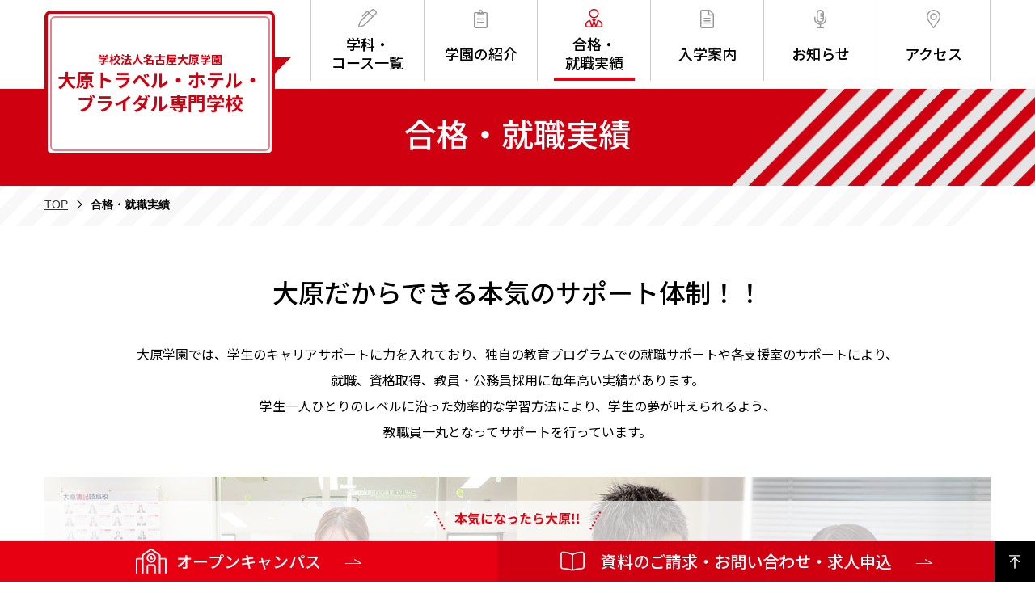

--- FILE ---
content_type: text/html; charset=UTF-8
request_url: https://www.ohara.ac.jp/nitb/result_nitb/
body_size: 17941
content:

<!DOCTYPE html>
<html lang="ja">

<head>
	<meta charset="utf-8">
	<meta http-equiv="X-UA-Compatible" content="IE=edge">
	<meta name="viewport" content="width=device-width, initial-scale=1.0">
	<meta name="format-detection" content="telephone=no">
	<meta name="description" content="合格就職実績のページです。大原トラベル・ホテル・ブライダル専門学校は愛知県名古屋市にある専門学校でウェディング・ホテル・旅行・観光業界就職をサポートする専門学校です。">
	<meta property="og:title" content="合格・就職実績｜学校法人名古屋大原学園">
	<meta property="og:description" content="合格就職実績のページです。大原トラベル・ホテル・ブライダル専門学校は愛知県名古屋市にある専門学校でウェディング・ホテル・旅行・観光業界就職をサポートする専門学校です。">
	<meta property="og:type" content="article">
	<meta property="og:url" content="https://www.ohara.ac.jp/nitb/result_nitb/">
	<meta property="og:image" content="https://www.ohara.ac.jp/ogp/ohara_og.png">
	<meta property="og:site_name" content="学校法人名古屋大原学園">
	<meta property="og:locale" content="ja_JP">

	<title>合格・就職実績｜学校法人名古屋大原学園</title>
	<link rel="icon" href="/favicon.ico">
	<link rel="apple-touch-icon" href="/apple-touch-icon.png" sizes="180x180">
	<link rel="preconnect" href="https://fonts.googleapis.com">
	<link rel="preconnect" href="https://fonts.gstatic.com" crossorigin>
	<link href="https://fonts.googleapis.com/css2?family=Barlow:wght@400;500;600&family=Noto+Sans+JP:wght@400;500;700&display=swap" rel="stylesheet">
	<link rel="stylesheet" href="https://www.ohara.ac.jp/cms/wp-content/themes/ohara/assets/css/vendor/swiper.css">
	<link rel="stylesheet" href="https://www.ohara.ac.jp/cms/wp-content/themes/ohara/assets/css/vendor/fontawesome.css">
	<link rel="stylesheet" href="https://www.ohara.ac.jp/cms/wp-content/themes/ohara/assets/css/vendor/scroll-hint.css">
	<link rel="stylesheet" href="https://www.ohara.ac.jp/cms/wp-content/themes/ohara/assets/css/base.css">
	<link rel="stylesheet" href="https://www.ohara.ac.jp/cms/wp-content/themes/ohara/assets/css/module.css">
	<link rel="stylesheet" href="https://www.ohara.ac.jp/cms/wp-content/themes/ohara/assets/css/unique/top.css">
	<link rel="stylesheet" href="https://www.ohara.ac.jp/cms/wp-content/themes/ohara/assets/css/unique/post.css">
	<link rel="stylesheet" href="https://www.ohara.ac.jp/assets/css/unique/ohara.css"><!--2023.5.10-->
	<script src="https://www.ohara.ac.jp/cms/wp-content/themes/ohara/assets/js/head.js" async></script>
	<script src="https://www.ohara.ac.jp/cms/wp-content/themes/ohara/assets/js/vendor/jquery-3.4.1.min.js" defer></script>
	<script src="https://www.ohara.ac.jp/cms/wp-content/themes/ohara/assets/js/vendor/swiper.min.js" defer></script>
	<script src="https://www.ohara.ac.jp/cms/wp-content/themes/ohara/assets/js/vendor/jquery.matchHeight-min.js" defer></script>
	<script src="https://www.ohara.ac.jp/cms/wp-content/themes/ohara/assets/js/vendor/ofi.js" defer></script>
	<script src="https://www.ohara.ac.jp/cms/wp-content/themes/ohara/assets/js/vendor/picturefill.js" defer></script>
	<script src="https://www.ohara.ac.jp/cms/wp-content/themes/ohara/assets/js/vendor/what-input.min.js" defer></script>
	<script src="https://www.ohara.ac.jp/cms/wp-content/themes/ohara/assets/js/vendor/scroll-hint.min.js" defer></script>
	<script src="https://www.ohara.ac.jp/cms/wp-content/themes/ohara/assets/js/main.js" defer></script>
	<!--Google Tag Manager nagoyaohara_GMT 2018.10.16-->
<script>(function(w,d,s,l,i){w[l]=w[l]||[];w[l].push({'gtm.start':
new Date().getTime(),event:'gtm.js'});var f=d.getElementsByTagName(s)[0],
j=d.createElement(s),dl=l!='dataLayer'?'&l='+l:'';j.async=true;j.src=
'https://www.googletagmanager.com/gtm.js?id='+i+dl;f.parentNode.insertBefore(j,f);
})(window,document,'script','dataLayer','GTM-T9Z6SLC');</script>
<!--Google Tag Manager nagoyaohara_GMT-->

<!-- TETORI tag www.ohara.ac.jp r-shingaku.com 2023.01.24-->
<script>
(function (w, d, s, u) {
  // TAG VERSION 1.00
  if (w._wsq_init_flg) {
    return false;
  }
  w._wsq_init_flg = true;
  _wsq = w._wsq || (_wsq = []);
  _wsq.push(['init', u, 1926]);
  _wsq.push(['domain', 'www.ohara.ac.jp']);
  _wsq.push(['domain', 'r-shingaku.com']);
  var a = d.createElement(s); a.async = 1; a.charset='UTF-8'; a.src = 'https://cdn.' + u + '/share/js/tracking.js';
  var b = d.getElementsByTagName(s)[0]; b.parentNode.insertBefore(a, b);
})(window, document, 'script', 'tetori.link');
</script>
<!-- TETORI tag www.ohara.ac.jp r-shingaku.com -->

<!-- Google Tag Manager 中日アド企画-->
<script>(function(w,d,s,l,i){w[l]=w[l]||[];w[l].push({'gtm.start':
new Date().getTime(),event:'gtm.js'});var f=d.getElementsByTagName(s)[0],
j=d.createElement(s),dl=l!='dataLayer'?'&l='+l:'';j.async=true;j.src=
'https://www.googletagmanager.com/gtm.js?id='+i+dl;f.parentNode.insertBefore(j,f);
})(window,document,'script','dataLayer','GTM-KJLTH4BN');</script>
<!-- End Google Tag Manager 中日アド企画-->

<!-- Google Tag Manager 静岡・沼津　20251119（3months）-->
<script>(function(w,d,s,l,i){w[l]=w[l]||[];w[l].push({'gtm.start':
new Date().getTime(),event:'gtm.js'});var f=d.getElementsByTagName(s)[0],
j=d.createElement(s),dl=l!='dataLayer'?'&l='+l:'';j.async=true;j.src=
'https://www.googletagmanager.com/gtm.js?id='+i+dl;f.parentNode.insertBefore(j,f);
})(window,document,'script','dataLayer','GTM-57K4ZLKH');</script>
<!-- End Google Tag Manager -->

 	<meta name='robots' content='max-image-preview:large' />
<link rel='dns-prefetch' href='//webfonts.xserver.jp' />
<link rel="alternate" title="oEmbed (JSON)" type="application/json+oembed" href="https://www.ohara.ac.jp/wp-json/oembed/1.0/embed?url=https%3A%2F%2Fwww.ohara.ac.jp%2Fnitb%2Fresult_nitb%2F" />
<link rel="alternate" title="oEmbed (XML)" type="text/xml+oembed" href="https://www.ohara.ac.jp/wp-json/oembed/1.0/embed?url=https%3A%2F%2Fwww.ohara.ac.jp%2Fnitb%2Fresult_nitb%2F&#038;format=xml" />
<style id='wp-img-auto-sizes-contain-inline-css' type='text/css'>
img:is([sizes=auto i],[sizes^="auto," i]){contain-intrinsic-size:3000px 1500px}
/*# sourceURL=wp-img-auto-sizes-contain-inline-css */
</style>
<style id='wp-emoji-styles-inline-css' type='text/css'>

	img.wp-smiley, img.emoji {
		display: inline !important;
		border: none !important;
		box-shadow: none !important;
		height: 1em !important;
		width: 1em !important;
		margin: 0 0.07em !important;
		vertical-align: -0.1em !important;
		background: none !important;
		padding: 0 !important;
	}
/*# sourceURL=wp-emoji-styles-inline-css */
</style>
<link rel='stylesheet' id='wp-block-library-css' href='https://www.ohara.ac.jp/cms/wp-includes/css/dist/block-library/style.min.css?ver=6.9' type='text/css' media='all' />
<style id='global-styles-inline-css' type='text/css'>
:root{--wp--preset--aspect-ratio--square: 1;--wp--preset--aspect-ratio--4-3: 4/3;--wp--preset--aspect-ratio--3-4: 3/4;--wp--preset--aspect-ratio--3-2: 3/2;--wp--preset--aspect-ratio--2-3: 2/3;--wp--preset--aspect-ratio--16-9: 16/9;--wp--preset--aspect-ratio--9-16: 9/16;--wp--preset--color--black: #000000;--wp--preset--color--cyan-bluish-gray: #abb8c3;--wp--preset--color--white: #ffffff;--wp--preset--color--pale-pink: #f78da7;--wp--preset--color--vivid-red: #cf2e2e;--wp--preset--color--luminous-vivid-orange: #ff6900;--wp--preset--color--luminous-vivid-amber: #fcb900;--wp--preset--color--light-green-cyan: #7bdcb5;--wp--preset--color--vivid-green-cyan: #00d084;--wp--preset--color--pale-cyan-blue: #8ed1fc;--wp--preset--color--vivid-cyan-blue: #0693e3;--wp--preset--color--vivid-purple: #9b51e0;--wp--preset--gradient--vivid-cyan-blue-to-vivid-purple: linear-gradient(135deg,rgb(6,147,227) 0%,rgb(155,81,224) 100%);--wp--preset--gradient--light-green-cyan-to-vivid-green-cyan: linear-gradient(135deg,rgb(122,220,180) 0%,rgb(0,208,130) 100%);--wp--preset--gradient--luminous-vivid-amber-to-luminous-vivid-orange: linear-gradient(135deg,rgb(252,185,0) 0%,rgb(255,105,0) 100%);--wp--preset--gradient--luminous-vivid-orange-to-vivid-red: linear-gradient(135deg,rgb(255,105,0) 0%,rgb(207,46,46) 100%);--wp--preset--gradient--very-light-gray-to-cyan-bluish-gray: linear-gradient(135deg,rgb(238,238,238) 0%,rgb(169,184,195) 100%);--wp--preset--gradient--cool-to-warm-spectrum: linear-gradient(135deg,rgb(74,234,220) 0%,rgb(151,120,209) 20%,rgb(207,42,186) 40%,rgb(238,44,130) 60%,rgb(251,105,98) 80%,rgb(254,248,76) 100%);--wp--preset--gradient--blush-light-purple: linear-gradient(135deg,rgb(255,206,236) 0%,rgb(152,150,240) 100%);--wp--preset--gradient--blush-bordeaux: linear-gradient(135deg,rgb(254,205,165) 0%,rgb(254,45,45) 50%,rgb(107,0,62) 100%);--wp--preset--gradient--luminous-dusk: linear-gradient(135deg,rgb(255,203,112) 0%,rgb(199,81,192) 50%,rgb(65,88,208) 100%);--wp--preset--gradient--pale-ocean: linear-gradient(135deg,rgb(255,245,203) 0%,rgb(182,227,212) 50%,rgb(51,167,181) 100%);--wp--preset--gradient--electric-grass: linear-gradient(135deg,rgb(202,248,128) 0%,rgb(113,206,126) 100%);--wp--preset--gradient--midnight: linear-gradient(135deg,rgb(2,3,129) 0%,rgb(40,116,252) 100%);--wp--preset--font-size--small: 13px;--wp--preset--font-size--medium: 20px;--wp--preset--font-size--large: 36px;--wp--preset--font-size--x-large: 42px;--wp--preset--spacing--20: 0.44rem;--wp--preset--spacing--30: 0.67rem;--wp--preset--spacing--40: 1rem;--wp--preset--spacing--50: 1.5rem;--wp--preset--spacing--60: 2.25rem;--wp--preset--spacing--70: 3.38rem;--wp--preset--spacing--80: 5.06rem;--wp--preset--shadow--natural: 6px 6px 9px rgba(0, 0, 0, 0.2);--wp--preset--shadow--deep: 12px 12px 50px rgba(0, 0, 0, 0.4);--wp--preset--shadow--sharp: 6px 6px 0px rgba(0, 0, 0, 0.2);--wp--preset--shadow--outlined: 6px 6px 0px -3px rgb(255, 255, 255), 6px 6px rgb(0, 0, 0);--wp--preset--shadow--crisp: 6px 6px 0px rgb(0, 0, 0);}:where(.is-layout-flex){gap: 0.5em;}:where(.is-layout-grid){gap: 0.5em;}body .is-layout-flex{display: flex;}.is-layout-flex{flex-wrap: wrap;align-items: center;}.is-layout-flex > :is(*, div){margin: 0;}body .is-layout-grid{display: grid;}.is-layout-grid > :is(*, div){margin: 0;}:where(.wp-block-columns.is-layout-flex){gap: 2em;}:where(.wp-block-columns.is-layout-grid){gap: 2em;}:where(.wp-block-post-template.is-layout-flex){gap: 1.25em;}:where(.wp-block-post-template.is-layout-grid){gap: 1.25em;}.has-black-color{color: var(--wp--preset--color--black) !important;}.has-cyan-bluish-gray-color{color: var(--wp--preset--color--cyan-bluish-gray) !important;}.has-white-color{color: var(--wp--preset--color--white) !important;}.has-pale-pink-color{color: var(--wp--preset--color--pale-pink) !important;}.has-vivid-red-color{color: var(--wp--preset--color--vivid-red) !important;}.has-luminous-vivid-orange-color{color: var(--wp--preset--color--luminous-vivid-orange) !important;}.has-luminous-vivid-amber-color{color: var(--wp--preset--color--luminous-vivid-amber) !important;}.has-light-green-cyan-color{color: var(--wp--preset--color--light-green-cyan) !important;}.has-vivid-green-cyan-color{color: var(--wp--preset--color--vivid-green-cyan) !important;}.has-pale-cyan-blue-color{color: var(--wp--preset--color--pale-cyan-blue) !important;}.has-vivid-cyan-blue-color{color: var(--wp--preset--color--vivid-cyan-blue) !important;}.has-vivid-purple-color{color: var(--wp--preset--color--vivid-purple) !important;}.has-black-background-color{background-color: var(--wp--preset--color--black) !important;}.has-cyan-bluish-gray-background-color{background-color: var(--wp--preset--color--cyan-bluish-gray) !important;}.has-white-background-color{background-color: var(--wp--preset--color--white) !important;}.has-pale-pink-background-color{background-color: var(--wp--preset--color--pale-pink) !important;}.has-vivid-red-background-color{background-color: var(--wp--preset--color--vivid-red) !important;}.has-luminous-vivid-orange-background-color{background-color: var(--wp--preset--color--luminous-vivid-orange) !important;}.has-luminous-vivid-amber-background-color{background-color: var(--wp--preset--color--luminous-vivid-amber) !important;}.has-light-green-cyan-background-color{background-color: var(--wp--preset--color--light-green-cyan) !important;}.has-vivid-green-cyan-background-color{background-color: var(--wp--preset--color--vivid-green-cyan) !important;}.has-pale-cyan-blue-background-color{background-color: var(--wp--preset--color--pale-cyan-blue) !important;}.has-vivid-cyan-blue-background-color{background-color: var(--wp--preset--color--vivid-cyan-blue) !important;}.has-vivid-purple-background-color{background-color: var(--wp--preset--color--vivid-purple) !important;}.has-black-border-color{border-color: var(--wp--preset--color--black) !important;}.has-cyan-bluish-gray-border-color{border-color: var(--wp--preset--color--cyan-bluish-gray) !important;}.has-white-border-color{border-color: var(--wp--preset--color--white) !important;}.has-pale-pink-border-color{border-color: var(--wp--preset--color--pale-pink) !important;}.has-vivid-red-border-color{border-color: var(--wp--preset--color--vivid-red) !important;}.has-luminous-vivid-orange-border-color{border-color: var(--wp--preset--color--luminous-vivid-orange) !important;}.has-luminous-vivid-amber-border-color{border-color: var(--wp--preset--color--luminous-vivid-amber) !important;}.has-light-green-cyan-border-color{border-color: var(--wp--preset--color--light-green-cyan) !important;}.has-vivid-green-cyan-border-color{border-color: var(--wp--preset--color--vivid-green-cyan) !important;}.has-pale-cyan-blue-border-color{border-color: var(--wp--preset--color--pale-cyan-blue) !important;}.has-vivid-cyan-blue-border-color{border-color: var(--wp--preset--color--vivid-cyan-blue) !important;}.has-vivid-purple-border-color{border-color: var(--wp--preset--color--vivid-purple) !important;}.has-vivid-cyan-blue-to-vivid-purple-gradient-background{background: var(--wp--preset--gradient--vivid-cyan-blue-to-vivid-purple) !important;}.has-light-green-cyan-to-vivid-green-cyan-gradient-background{background: var(--wp--preset--gradient--light-green-cyan-to-vivid-green-cyan) !important;}.has-luminous-vivid-amber-to-luminous-vivid-orange-gradient-background{background: var(--wp--preset--gradient--luminous-vivid-amber-to-luminous-vivid-orange) !important;}.has-luminous-vivid-orange-to-vivid-red-gradient-background{background: var(--wp--preset--gradient--luminous-vivid-orange-to-vivid-red) !important;}.has-very-light-gray-to-cyan-bluish-gray-gradient-background{background: var(--wp--preset--gradient--very-light-gray-to-cyan-bluish-gray) !important;}.has-cool-to-warm-spectrum-gradient-background{background: var(--wp--preset--gradient--cool-to-warm-spectrum) !important;}.has-blush-light-purple-gradient-background{background: var(--wp--preset--gradient--blush-light-purple) !important;}.has-blush-bordeaux-gradient-background{background: var(--wp--preset--gradient--blush-bordeaux) !important;}.has-luminous-dusk-gradient-background{background: var(--wp--preset--gradient--luminous-dusk) !important;}.has-pale-ocean-gradient-background{background: var(--wp--preset--gradient--pale-ocean) !important;}.has-electric-grass-gradient-background{background: var(--wp--preset--gradient--electric-grass) !important;}.has-midnight-gradient-background{background: var(--wp--preset--gradient--midnight) !important;}.has-small-font-size{font-size: var(--wp--preset--font-size--small) !important;}.has-medium-font-size{font-size: var(--wp--preset--font-size--medium) !important;}.has-large-font-size{font-size: var(--wp--preset--font-size--large) !important;}.has-x-large-font-size{font-size: var(--wp--preset--font-size--x-large) !important;}
/*# sourceURL=global-styles-inline-css */
</style>

<style id='classic-theme-styles-inline-css' type='text/css'>
/*! This file is auto-generated */
.wp-block-button__link{color:#fff;background-color:#32373c;border-radius:9999px;box-shadow:none;text-decoration:none;padding:calc(.667em + 2px) calc(1.333em + 2px);font-size:1.125em}.wp-block-file__button{background:#32373c;color:#fff;text-decoration:none}
/*# sourceURL=/wp-includes/css/classic-themes.min.css */
</style>
<script type="text/javascript" src="https://www.ohara.ac.jp/cms/wp-includes/js/jquery/jquery.min.js?ver=3.7.1" id="jquery-core-js"></script>
<script type="text/javascript" src="https://www.ohara.ac.jp/cms/wp-includes/js/jquery/jquery-migrate.min.js?ver=3.4.1" id="jquery-migrate-js"></script>
<script type="text/javascript" src="//webfonts.xserver.jp/js/xserverv3.js?fadein=0&amp;ver=2.0.9" id="typesquare_std-js"></script>
<link rel="https://api.w.org/" href="https://www.ohara.ac.jp/wp-json/" /><link rel="alternate" title="JSON" type="application/json" href="https://www.ohara.ac.jp/wp-json/wp/v2/pages/121" /><link rel="EditURI" type="application/rsd+xml" title="RSD" href="https://www.ohara.ac.jp/cms/xmlrpc.php?rsd" />
<meta name="generator" content="WordPress 6.9" />
<link rel="canonical" href="https://www.ohara.ac.jp/nitb/result_nitb/" />
<link rel='shortlink' href='https://www.ohara.ac.jp/?p=121' />
</head>
<!--
<p></p>
-->
	<body class="wp-singular page-template page-template-page-corporate page-template-page-corporate-result page-template-page-corporatepage-corporate-result-php page page-id-121 page-child parent-pageid-118 wp-theme-ohara">
		
<!-- Google Tag Manager nagoyaohara_GMT-(noscript) 2018.10.16-->
<noscript><iframe src="https://www.googletagmanager.com/ns.html?id=GTM-T9Z6SLC"
height="0" width="0" style="display:none;visibility:hidden"></iframe></noscript>
<!-- End Google Tag Manager nagoyaohara_GMT-(noscript) -->

<!-- Google Tag Manager (noscript) 中日アド企画-->
<noscript><iframe src="https://www.googletagmanager.com/ns.html?id=GTM-KJLTH4BN"
height="0" width="0" style="display:none;visibility:hidden"></iframe></noscript>
<!-- End Google Tag Manager (noscript) 中日アド企画-->
 
<!-- Google Tag Manager (noscript) 静岡・沼津　20251119（3months）-->
<noscript><iframe src="https://www.googletagmanager.com/ns.html?id=GTM-57K4ZLKH"
height="0" width="0" style="display:none;visibility:hidden"></iframe></noscript>
<!-- End Google Tag Manager (noscript) -->	<noscript>JavascriptがOFFのため正しく表示されない可能性があります。</noscript>

	<div id="js-header" class="l-header" data-fixed="true">
		
<header id="js-header" class="l-container">
	<div class="Header" id="js-fixed-header">
		<div class="Header_title">
			<a class="Header_titleLink" href="https://www.ohara.ac.jp/nitb/">
								学校法人名古屋大原学園<span class="Header_titleEm -small">大原トラベル・ホテル・<br>ブライダル専門学校</span>
							</a>
		</div>
				                    <a class="Header_spContactLink" href="https://form.e-v-o.jp/media/nagoya_ohara" target="_blank">
                		<!--<a class="Header_spContactLink" href="">-->
			<img class="Header_spContactLinkImg" src="https://www.ohara.ac.jp/cms/wp-content/themes/ohara/assets/images/icon/book-open.svg" alt="">
			<span class="Header_spContactLinkText">資料請求</span>
		</a>
		<button class="Header_spButton" type="button" data-nav-toggle="true">
			<span class="Header_spButtonIcon"></span>
			<span class="Header_spButtonText">Menu</span>
		</button>
		<div class="Header_navWrap">
			<nav class="Header_nav">
				<ul class="Header_navList">
					<li class="Header_navListItem -sp">
						<a class="Header_navListLink" href="https://www.ohara.ac.jp/nitb/">
							ホーム
						</a>
					</li>
					<li class="Header_navListItem">
						<a class="Header_navListLink" href="https://www.ohara.ac.jp/nitb/course_nitb/" data-nav-current="course_">
							<svg class="Header_navListImg -narrow" xmlns="http://www.w3.org/2000/svg" viewBox="0 0 512 512">
								<path d="M493.25 56.26l-37.51-37.51C443.24 6.25 426.86 0 410.49 0c-16.38 0-32.76 6.25-45.25 18.74l-67.88 67.88L274.74 64c-12.5-12.5-32.76-12.5-45.25 0L99.37 194.12c-3.12 3.12-3.12 8.19 0 11.31l11.31 11.31c3.12 3.12 8.19 3.12 11.31 0L252.1 86.63l22.62 22.62L93.95 290.03A327.038 327.038 0 0 0 .17 485.12l-.03.23C-1.45 499.72 9.88 512 23.95 512c5.73 0 111.06-6.99 198.03-93.95l271.28-271.28c24.99-25 24.99-65.52-.01-90.51zm-293.9 339.16c-45 45-103.93 74.41-166.1 83.39 9.13-62.64 38.5-121.32 83.34-166.16l180.77-180.77.01.01.01-.01 82.76 82.76-180.79 180.78zm271.28-271.28l-67.88 67.88-82.77-82.77 67.88-67.88c12.5-12.5 32.74-12.51 45.25 0l37.51 37.51c12.51 12.5 12.52 32.74.01 45.26z" />
							</svg>学科・<br class="u-pc">コース一覧
						</a>
					</li>
					<li class="Header_navListItem">
						<a class="Header_navListLink" href="https://www.ohara.ac.jp/nitb/about_nitb/" data-nav-current="about_">
							<svg class="Header_navListImg" xmlns="http://www.w3.org/2000/svg" viewBox="0 0 384 512">
								<path d="M280 240H168c-4.4 0-8 3.6-8 8v16c0 4.4 3.6 8 8 8h112c4.4 0 8-3.6 8-8v-16c0-4.4-3.6-8-8-8zm0 96H168c-4.4 0-8 3.6-8 8v16c0 4.4 3.6 8 8 8h112c4.4 0 8-3.6 8-8v-16c0-4.4-3.6-8-8-8zM112 232c-13.3 0-24 10.7-24 24s10.7 24 24 24 24-10.7 24-24-10.7-24-24-24zm0 96c-13.3 0-24 10.7-24 24s10.7 24 24 24 24-10.7 24-24-10.7-24-24-24zM336 64h-88.6c.4-2.6.6-5.3.6-8 0-30.9-25.1-56-56-56s-56 25.1-56 56c0 2.7.2 5.4.6 8H48C21.5 64 0 85.5 0 112v352c0 26.5 21.5 48 48 48h288c26.5 0 48-21.5 48-48V112c0-26.5-21.5-48-48-48zM192 32c13.3 0 24 10.7 24 24s-10.7 24-24 24-24-10.7-24-24 10.7-24 24-24zm160 432c0 8.8-7.2 16-16 16H48c-8.8 0-16-7.2-16-16V112c0-8.8 7.2-16 16-16h48v20c0 6.6 5.4 12 12 12h168c6.6 0 12-5.4 12-12V96h48c8.8 0 16 7.2 16 16v352z" />
							</svg>学園の紹介
						</a>
					</li>
					<li class="Header_navListItem">
						<a class="Header_navListLink" href="https://www.ohara.ac.jp/nitb/result_nitb/" data-nav-current="result_">
							<svg class="Header_navListImg -narrow" xmlns="http://www.w3.org/2000/svg" viewBox="0 0 448 512">
								<path d="M224 256c70.7 0 128-57.3 128-128S294.7 0 224 0 96 57.3 96 128s57.3 128 128 128zm0-224c52.9 0 96 43.1 96 96s-43.1 96-96 96-96-43.1-96-96 43.1-96 96-96zm91.9 272.2L276.2 442l-33.9-101.7 25-25c10.1-10.1 2.9-27.3-11.3-27.3h-64c-14.3 0-21.4 17.2-11.3 27.3l25 25L171.8 442l-39.7-137.7C58.9 305.5 0 365 0 438.4V464c0 26.5 21.5 48 48 48h352c26.5 0 48-21.5 48-48v-25.6c0-73.4-58.9-132.9-132.1-134.2zM48 480c-8.8 0-16-7.2-16-16v-25.6c0-47.2 32.8-87.5 76.9-98.9L149.5 480H48zm144.9 0l31.1-93.4 31.1 93.4h-62.2zM416 464c0 8.8-7.2 16-16 16H298.5L339 339.5c44.1 11.4 76.9 51.7 76.9 98.9V464z" />
							</svg>合格・<br class="u-pc">就職実績
						</a>
					</li>
					<li class="Header_navListItem">
						<a class="Header_navListLink" href="https://www.ohara.ac.jp/nitb/entrance_nitb/" data-nav-current="entrance_">
							<svg class="Header_navListImg" xmlns="http://www.w3.org/2000/svg" viewBox="0 0 384 512">
								<path d="M369.9 97.9L286 14C277 5 264.8-.1 252.1-.1H48C21.5 0 0 21.5 0 48v416c0 26.5 21.5 48 48 48h288c26.5 0 48-21.5 48-48V131.9c0-12.7-5.1-25-14.1-34zm-22.6 22.7c2.1 2.1 3.5 4.6 4.2 7.4H256V32.5c2.8.7 5.3 2.1 7.4 4.2l83.9 83.9zM336 480H48c-8.8 0-16-7.2-16-16V48c0-8.8 7.2-16 16-16h176v104c0 13.3 10.7 24 24 24h104v304c0 8.8-7.2 16-16 16zm-48-244v8c0 6.6-5.4 12-12 12H108c-6.6 0-12-5.4-12-12v-8c0-6.6 5.4-12 12-12h168c6.6 0 12 5.4 12 12zm0 64v8c0 6.6-5.4 12-12 12H108c-6.6 0-12-5.4-12-12v-8c0-6.6 5.4-12 12-12h168c6.6 0 12 5.4 12 12zm0 64v8c0 6.6-5.4 12-12 12H108c-6.6 0-12-5.4-12-12v-8c0-6.6 5.4-12 12-12h168c6.6 0 12 5.4 12 12z" />
							</svg>入学案内
						</a>
					</li>
					<li class="Header_navListItem">
						<a class="Header_navListLink" href="https://www.ohara.ac.jp/nitb/news_nitb/" data-nav-current="news_">
							<svg class="Header_navListImg" xmlns="http://www.w3.org/2000/svg" viewBox="0 0 320 512">
								<path d="M160 352c53.02 0 96-42.98 96-96V96c0-53.02-42.98-96-96-96S64 42.98 64 96v160c0 53.02 42.98 96 96 96zM96 96c0-35.29 28.71-64 64-64s64 28.71 64 64h-56c-4.42 0-8 3.58-8 8v16c0 4.42 3.58 8 8 8h56v32h-56c-4.42 0-8 3.58-8 8v16c0 4.42 3.58 8 8 8h56v32h-56c-4.42 0-8 3.58-8 8v16c0 4.42 3.58 8 8 8h56c0 35.29-28.71 64-64 64s-64-28.71-64-64V96zm216 96h-16c-4.42 0-8 3.58-8 8v56c0 73.46-62.2 132.68-136.73 127.71C83.3 379.18 32 319.61 32 251.49V200c0-4.42-3.58-8-8-8H8c-4.42 0-8 3.58-8 8v50.34c0 83.39 61.64 156.12 144 164.43V480H72c-4.42 0-8 3.58-8 8v16c0 4.42 3.58 8 8 8h176c4.42 0 8-3.58 8-8v-16c0-4.42-3.58-8-8-8h-72v-65.01C256.71 406.9 320 338.8 320 256v-56c0-4.42-3.58-8-8-8z" />
							</svg>お知らせ
						</a>
					</li>
					<li class="Header_navListItem">
						<a class="Header_navListLink" href="https://www.ohara.ac.jp/nitb/about_nitb/#access" data-nav-current="access_"  data-nav-toggle="true">
							<svg class="Header_navListImg" xmlns="http://www.w3.org/2000/svg" viewBox="0 0 384 512">
								<path d="M192 96c-52.935 0-96 43.065-96 96s43.065 96 96 96 96-43.065 96-96-43.065-96-96-96zm0 160c-35.29 0-64-28.71-64-64s28.71-64 64-64 64 28.71 64 64-28.71 64-64 64zm0-256C85.961 0 0 85.961 0 192c0 77.413 26.97 99.031 172.268 309.67 9.534 13.772 29.929 13.774 39.465 0C357.03 291.031 384 269.413 384 192 384 85.961 298.039 0 192 0zm0 473.931C52.705 272.488 32 256.494 32 192c0-42.738 16.643-82.917 46.863-113.137S149.262 32 192 32s82.917 16.643 113.137 46.863S352 149.262 352 192c0 64.49-20.692 80.47-160 281.931z" />
							</svg>アクセス
						</a>
					</li>
				</ul>
				<ul class="Header_spNavList">
					<li class="Header_spNavListItem" style="background-color:#06c755">
													<a class="Header_spNavListLink" href="https://lin.ee/8ZYVmG5" target="_blank">
													<img class="Header_spNavListImg" src="https://www.ohara.ac.jp/cms/wp-content/themes/ohara/assets/images/icon/comment-dots.svg" alt="">
							<span class="Header_spNavListText -small">LINEでお問い合わせ</span>
						</a>
					</li>
					<li class="Header_spNavListItem">
													<a class="Header_spNavListLink" href="https://www.ohara.ac.jp/nitb/oc-nagoya/">
												<!--<a class="Header_spNavListLink" href="">-->
							<img class="Header_spNavListImg" src="https://www.ohara.ac.jp/cms/wp-content/themes/ohara/assets/images/icon/school.svg" alt="">
							<span class="Header_spNavListText">オープン<br>キャンパス</span>
						</a>
					</li>
					<li class="Header_spNavListItem">
						<a class="Header_spNavListLink" href="https://www.ohara.ac.jp/nitb/about_nitb/#access" data-nav-toggle="true">
							<img class="Header_spNavListImg" src="https://www.ohara.ac.jp/cms/wp-content/themes/ohara/assets/images/icon/map-marker-alt.svg" alt="">
							<span class="Header_spNavListText -small">アクセス</span>
						</a>
					</li>
				</ul>
			</nav>
		</div>
	</div>
</header>
	</div>
	

<main class="l-content">
	<div class="Heading">
		合格・就職実績	</div>
	<div class="Breadcrumb">
		<div class="l-container">
			<ol class="Breadcrumb_list">
				<li class="Breadcrumb_item">
					<a class="Breadcrumb_link" href="https://www.ohara.ac.jp/nitb/">TOP</a>
				</li>
				<li class="Breadcrumb_item">合格・就職実績</li>
			</ol>
		</div>
	</div>

	<div class="l-container l-space-l">
		<div class="CatchCopy">
			<span class="CatchCopy_Title">大原だからできる<br class="u-sp">本気のサポート体制！！</span>
			<p class="Text u-tal-sm">大原学園では、学生のキャリアサポートに力を入れており、独自の教育プログラムでの就職サポートや各支援室のサポートにより、<br class="u-pc">就職、資格取得、教員・公務員採用に毎年高い実績があります。<br>学生一人ひとりのレベルに沿った効率的な学習方法により、学生の夢が叶えられるよう、<br class="u-pc">教職員一丸となってサポートを行っています。</p>
		</div>
		<div class="Images_Wrap l-space-m">
			<div class="Images_Item">
				<img class="Images_Image" src="https://www.ohara.ac.jp/cms/wp-content/themes/ohara/assets/images/nobs/result_nobs/support01.jpg" alt="大原だからできる本気のサポート体制！！">
			</div>
		</div>
		<h2 id="anchor01" class="Title -h2">大原は就職に強い！</h2>

		<div class="l-content-medium l-space-m">
			<p class="Text">民間企業就職、医療機関・福祉施設への就職、公務員、資格取得に強い大原！ 高い実績は、確かな教育の証です。 将来に合わせて、
				さまざまなスキルを身につけた大原生は、大手企業や優良企業・官公庁へ入社しています。</p>

			<div class="Images_Sec l-space-m">
				<div class="Images_Wrap -col2">
					<div class="Images_Item Item-Result -findwork">
						<dl>
							<dt>就職率</dt>
							<dd class="rate">99.2<span>%</span></dd>
							<dd>2023年年度卒業生 (2024年3月31日現在)<br>
              全国専門課程実績　<br class="u-sp">就職希望者5,912名中5,890名</dd>
						</dl>
					</div>
					<div class="Images_Item" style="height: auto;">
						<h4 class="Title -h4 u-mat0">主な就職先</h4>
						<p class="Text">トヨタ自動車/中部電力ミライズ/日本郵便/イオンリテール/東レ・モノフィラメント/有限責任監査法人トーマツ/PwC Japan有限責任監査法人/ＥＹ新日本有限責任監査法人/ＭＡＣミッドランド税理士法人/山田コンサルティンググループ/静岡銀行/静岡中央銀行/明治/NTN/ホームセンターバロー/イノアックコーポレーション/愛知ダイハツ/トヨタモビリティ東名古屋/愛三工業/ヤマハ発動機ビズパートナー/日研トータルソーシング/日産プリンス静岡販売/スズキ自販/日本トラフィックサービス/富士ソフト/TOPPANエッジITソリューション/日本設計工業/システナ/名古屋記念病院/JA岐阜厚生連病院/安城更生病院/聖隷福祉事業団/聖隷沼津病院/十全記念病院/松波総合病院/鈴鹿回生病院/ウエルシア薬局/クスリのアオキ/リゾートトラスト/プリンスホテル/ジェイアール東海ホテルズ/LEGOLAND® Japan Hotel/ミリアルリゾートホテルズ　ほか</p>
					</div>
				</div>
			</div>
			<div class="Images_Sec l-space-m">
				<div class="Images_Wrap -col2">
					<div class="Images_Item Item-Result -pass">
						<dl>
							<dt>公務員一次・筆記試験合格率</dt>
							<dd class="rate">98.6<span>%</span></dd>
							<dd>全国専門課程実績　<br class="u-sp">受験者4,682名中合格者4,617名<br>(2024年3月31日現在)</dd>
						</dl>
					</div>
					<div class="Images_Item">
						<h4 class="Title -h4 u-mat0">主な就職先</h4>
						<p class="Text">厚生労働省三重労働局/厚生労働省静岡労働局/国土交通省中部運輸局/財務省名古屋税関/防衛省東海防衛支局/法務省出入国在留管理庁/法務省名古屋法務局/法務省静岡地方法務局/法務省名古屋地方検察庁/法務省静岡地方検察庁/津地方裁判所/国土交通省海上保安庁/国税庁名古屋国税局/愛知県庁/岐阜県庁/三重県庁/静岡県庁/名古屋市役所/春日井市役所/羽島市役所/高山市役所/津市役所/四日市市役所/静岡市役所/御殿場市役所/東京特別区役所/名古屋市消防本部/岐阜市消防本部/鈴鹿市消防本部/浜松市消防局/東京消防庁/愛知県警察本部/岐阜県警察本部/三重県警察本部/静岡県警察本部/警視庁/神奈川県警察本部/大阪府警察本部　ほか</p>
					</div>
				</div>
			</div>
		</div>
	</div>
	<div class="l-container l-space-l">
		<h2 class="Title -h2">万全の就職サポート体制！</h2>
	<div class="l-content-medium l-space-m">
		<p class="Text">大原は「面接がうまくできない」「自分に合った会社がわからない」「孤独でモチベーションが上がらない」などの就活の不安や悩みに向き合います。学生一人ひとりに寄り添ったサポートを行うことで学生の望む結果につなげます。</p>
		</div>
	</div>
	<div class="l-container-fluid l-space-l">
		<div class="ImageTextBox_Sec -red">
			<div class="l-content-medium">
				<div class="ImageTextBox_Wrap">
					<div class="ImageTextBox_ImageWrap -red">
						<img class="ImageTextBox_Image" src="https://www.ohara.ac.jp/cms/wp-content/themes/ohara/assets/images/nobs/result_nobs/support_01.jpg" alt="就職のプロが一人ひとりを徹底指導">
					</div>
					<div class="ImageTextBox_TextWrap">
						<span class="MarkerText">就職のプロが一人ひとりを徹底指導</span>
						<p class="ImageTextBox_Text">各クラスには担任の先生がつき、一人ひとりの出席状況や成績を把握しながら徹底的な指導を展開します。就職指導も担任の先生はもちろん、就職専門のスタッフも常駐しているため、タイムリーな就職指導、情報提供を欠かしません。またマンツーマンの面接時間を設け、それぞれの個性や適性を見極めながら進路や企業選びをサポート。弱気になりがちな就職活動期も"いつでも話せる"＆"相談できる"先生があなたの挑戦を後押しします。</p>
					</div>
				</div>
			</div>
		</div>
		<div class="ImageTextBox_Sec">
			<div class="l-content-medium">
				<div class="ImageTextBox_Wrap -reverse">
					<div class="ImageTextBox_ImageWrap -gray">
						<img class="ImageTextBox_Image" src="https://www.ohara.ac.jp/cms/wp-content/themes/ohara/assets/images/nobs/result_nobs/support_02.jpg" alt="圧倒的な情報力でベストな選択をサポート">
					</div>
					<div class="ImageTextBox_TextWrap">
						<span class="MarkerText">圧倒的な情報力でベストな選択をサポート </span>
						<p class="ImageTextBox_Text">大原には、就職で役立つ膨大な情報があります。求人票だけではわからない企業の声、卒業生から収集した「入社した企業の仕事のやりがいや魅力」といった情報もあります。さらに内定者の人物像分析から構築したデータベースより、一人ひとりが"真に適した分野や職業、企業"へのマッチングも図り、万全の態勢で臨めます。</p>
					</div>
				</div>
			</div>
		</div>
		<div class="ImageTextBox_Sec -red">
			<div class="l-content-medium">
				<div class="ImageTextBox_Wrap">
					<div class="ImageTextBox_ImageWrap -red">
						<img class="ImageTextBox_Image" src="https://www.ohara.ac.jp/cms/wp-content/themes/ohara/assets/images/nobs/result_nobs/support_03.jpg" alt="自己PRや志望動機の説得力を高める">
					</div>
					<div class="ImageTextBox_TextWrap">
						<span class="MarkerText">自己PRや志望動機の説得力を高める</span>
						<p class="ImageTextBox_Text">大原の就職教育の目的は、内定に留まらず入社後に活躍できる意識とスキルを養成することにあります。そのため、早期から「働いている自分の姿をイメージしながら」綿密な自己分析を行います。さらに、何度も面接トレーニングを繰り返し、社会人として通用する発言とコミュニケーション能力を高めます。その結果、自己PRや志望動機も説得力が強くなるのです。</p>
					</div>
				</div>
			</div>
		</div>

		<div class="ImageTextBox_Sec">
			<div class="l-content-medium">
				<div class="ImageTextBox_Wrap -reverse">
					<div class="ImageTextBox_ImageWrap -gray">
						<img class="ImageTextBox_Image" src="https://www.ohara.ac.jp/cms/wp-content/themes/ohara/assets/images/nobs/result_nobs/support_04.jpg" alt="全員で前進する！やる気が高まるクラス制！">
					</div>
					<div class="ImageTextBox_TextWrap">
						<span class="MarkerText">全員で前進する！<br>やる気が高まるクラス制！</span>
						<p class="ImageTextBox_Text">クラスには強い結束力があります。同じ目標に向かって、互いに教え合い、励まし合う雰囲気が自然と生まれます。くじけそうになっても、応援してくれる仲間がいる。その安心感が前向きに挑戦する勇気と熱意になります。</p>
					</div>
				</div>
			</div>
		</div>
		<div class="ImageTextBox_Sec -red">
			<div class="l-content-medium">
				<div class="ImageTextBox_Wrap">
					<div class="ImageTextBox_ImageWrap -red">
						<img class="ImageTextBox_Image" src="https://www.ohara.ac.jp/cms/wp-content/themes/ohara/assets/images/nobs/result_nobs/support_05.jpg" alt="OHARAの就職準備プログラム">
					</div>
					<div class="ImageTextBox_TextWrap">
						<span class="MarkerText">O-HARAの就職準備プログラム</span>
						<p class="ImageTextBox_Text">大原の先輩たちは、さまざまな分野に就職し、それぞれの能力を大いに発揮しています。その評価が次の大原生への期待につながり、優良企業に「大原枠」といったものが存在します。このような就職に万全の環境で、大原生は、よりよい就職を実現できるのです。</p>
					</div>
				</div>
			</div>
		</div>
	</div>
	<div class="l-container l-space-l">
		<h2 class="Title -h2">プラスワンの無料サポート</h2>
		<div class="l-content-medium l-space-m">
			<p class="Text">全日制専門課程以外にも社会人講座（資格の大原）として平日夜間や土日に授業を実施しています。資格を更に取得したい、もっと授業を聴きたいというあなたの希望に無料でお答えします。</p>
		</div>
	</div>
	<div class="l-container l-space-l">
		<h2 class="Title -h2">大原は資格取得に強い！</h2>
	<div class="l-content-medium l-space-m">
		<p class="Text">即戦力になる大原生は資格取得も本気！大原学園で学んだ生徒の資格取得実績をご紹介します。</p>
		<div style="text-align:right"><p class="Text">2024年度名古屋大原学園実績</p></div>
		<h3 class="Title -h3">会計・法律系</h3>
		<div class="BoxTable_Sec l-space-l">
			<div class="BoxTable_Wrap">
				<div class="BoxTable_Item">
					<span class="BoxTable_Title" data-mh="Title">公認会計士試験</span>
					<div class="BoxTable_Content">
						<span class="BoxTable_MainText">10</span>
						<span class="BoxTable_SubText">名</span>
					</div>
				</div>
				<!--<div class="BoxTable_Item">
					<span class="BoxTable_Title" data-mh="Title">税理士 官報合格</span>
					<div class="BoxTable_Content">
						<span class="BoxTable_MainText">2</span>
						<span class="BoxTable_SubText">名</span>
					</div>
				</div>-->
				<div class="BoxTable_Item">
					<span class="BoxTable_Title" data-mh="Title">税理士試験 簿記論</span>
					<div class="BoxTable_Content">
						<span class="BoxTable_MainText">88</span>
						<span class="BoxTable_SubText">名</span>
					</div>
				</div>
			</div>
			<div class="BoxTable_Wrap">
        		<div class="BoxTable_Item">
					<span class="BoxTable_Title" data-mh="Title">税理士試験 財務諸表論</span>
					<div class="BoxTable_Content">
						<span class="BoxTable_MainText">40</span>
						<span class="BoxTable_SubText">名</span>
					</div>
				</div>
				<div class="BoxTable_Item">
					<span class="BoxTable_Title" data-mh="Title">税理士試験 消費税法</span>
					<div class="BoxTable_Content">
						<span class="BoxTable_MainText">10</span>
						<span class="BoxTable_SubText">名</span>
					</div>
				</div>
			</div>
			<div class="BoxTable_Wrap">
				<div class="BoxTable_Item">
					<span class="BoxTable_Title" data-mh="Title">税理士試験 法人税法</span>
					<div class="BoxTable_Content">
						<span class="BoxTable_MainText">7</span>
						<span class="BoxTable_SubText">名</span>
					</div>
				</div>
        		<div class="BoxTable_Item">
					<span class="BoxTable_Title" data-mh="Title">税理士試験 相続税法</span>
					<div class="BoxTable_Content">
						<span class="BoxTable_MainText">10</span>
						<span class="BoxTable_SubText">名</span>
					</div>
				</div>
			</div>
			<div class="BoxTable_Wrap">
        		<div class="BoxTable_Item">
					<span class="BoxTable_Title" data-mh="Title">日本商工会議所簿記検定1級</span>
					<div class="BoxTable_Content">
						<span class="BoxTable_MainText">50</span>
						<span class="BoxTable_SubText">名</span>
					</div>
				</div>
				<div class="BoxTable_Item">
					<span class="BoxTable_Title" data-mh="Title">全国経理教育協会簿記能力試験上級</span>
					<div class="BoxTable_Content">
						<span class="BoxTable_MainText">27</span>
						<span class="BoxTable_SubText">名</span>
					</div>
				</div>
			</div>
			<div class="BoxTable_Wrap">
        		<div class="BoxTable_Item">
					<span class="BoxTable_Title" data-mh="Title">日本商工会議所簿記2級</span>
					<div class="BoxTable_Content">
						<span class="BoxTable_MainText">148</span>
						<span class="BoxTable_SubText">名</span>
					</div>
				</div>
        		<div class="BoxTable_Item">
					<span class="BoxTable_Title" data-mh="Title">3級ファイナンシャル・プランニング技能士</span>
					<div class="BoxTable_Content">
						<span class="BoxTable_MainText">101</span>
						<span class="BoxTable_SubText">名</span>
					</div>
				</div>
			</div>
			<!--<div class="BoxTable_Wrap">
				<div class="BoxTable_Item">
					<span class="BoxTable_Title" data-mh="Title">2級ファイナンシャル・プランニング技能士<br>ファイナンシャル・プランニング技能検定2級</span>
					<div class="BoxTable_Content">
						<span class="BoxTable_MainText">7</span>
						<span class="BoxTable_SubText">名</span>
					</div>
				</div>
			</div>-->
			<div class="BoxTable_Wrap">
				<div class="BoxTable_Item">
					<span class="BoxTable_Title" data-mh="Title">簿記論・財務諸表論能力認定試験</span>
					<div class="BoxTable_Content">
						<span class="BoxTable_MainText">76</span>
						<span class="BoxTable_SubText">名</span>
					</div>
				</div>
        		<div class="BoxTable_Item">
					<span class="BoxTable_Title" data-mh="Title">宅地建物取引士試験</span>
					<div class="BoxTable_Content">
						<span class="BoxTable_MainText">5</span>
						<span class="BoxTable_SubText">名</span>
					</div>
				</div>
			</div>
		</div>



		<h3 class="Title -h3">医療・介護系</h3>

		<div class="BoxTable_Sec l-space-l">
			<div class="BoxTable_Wrap">
				<div class="BoxTable_Item">
					<span class="BoxTable_Title" data-mh="Title">診療報酬請求事務能力認定試験(医科)</span>
					<div class="BoxTable_Content">
						<span class="BoxTable_MainText">96</span>
						<span class="BoxTable_SubText">名</span>
					</div>
				</div>
				<div class="BoxTable_Item">
					<span class="BoxTable_Title" data-mh="Title">福祉住環境コーディネーター検定試験</span>
					<div class="BoxTable_Content">
						<span class="BoxTable_MainText">5</span>
						<span class="BoxTable_SubText">名</span>
					</div>
				</div>
				<div class="BoxTable_Item">
					<span class="BoxTable_Title" data-mh="Title">医師事務作業補助技能認定試験<br>（ドクターズクラーク®）</span>
					<div class="BoxTable_Content">
						<span class="BoxTable_MainText">57</span>
						<span class="BoxTable_SubText">名</span>
					</div>
				</div>
				<div class="BoxTable_Item">
					<span class="BoxTable_Title" data-mh="Title">登録販売者試験</span>
					<div class="BoxTable_Content">
						<span class="BoxTable_MainText">17</span>
						<span class="BoxTable_SubText">名</span>
					</div>
				</div>
				<div class="BoxTable_Item">
					<span class="BoxTable_Title" data-mh="Title">医療秘書実務検定1級</span>
					<div class="BoxTable_Content">
						<span class="BoxTable_MainText">129</span>
						<span class="BoxTable_SubText">名</span>
					</div>
				</div>
				<div class="BoxTable_Item">
					<span class="BoxTable_Title" data-mh="Title">医療請求事務検定1級</span>
					<div class="BoxTable_Content">
						<span class="BoxTable_MainText">105</span>
						<span class="BoxTable_SubText">名</span>
					</div>
				</div>
				<div class="BoxTable_Item">
					<span class="BoxTable_Title" data-mh="Title">介護事務管理士技能認定試験</span>
					<div class="BoxTable_Content">
						<span class="BoxTable_MainText">27</span>
						<span class="BoxTable_SubText">名</span>
					</div>
				</div>
				<div class="BoxTable_Item">
					<span class="BoxTable_Title" data-mh="Title">医療請求事務検定2級</span>
					<div class="BoxTable_Content">
						<span class="BoxTable_MainText">107</span>
						<span class="BoxTable_SubText">名</span>
					</div>
				</div>

			</div>
		</div>

		<h3 class="Title -h3">情報・ビジネス系</h3>

		<div class="BoxTable_Sec l-space-l">
			<div class="BoxTable_Wrap">
				<div class="BoxTable_Item">
					<span class="BoxTable_Title" data-mh="Title">秘書技能検定準1級</span>
					<div class="BoxTable_Content">
						<span class="BoxTable_MainText">35</span>
						<span class="BoxTable_SubText">名</span>
					</div>
				</div>
				<div class="BoxTable_Item">
					<span class="BoxTable_Title" data-mh="Title">秘書技能検定2級</span>
					<div class="BoxTable_Content">
						<span class="BoxTable_MainText">25</span>
						<span class="BoxTable_SubText">名</span>
					</div>
				</div>
				<div class="BoxTable_Item">
					<span class="BoxTable_Title" data-mh="Title">基本情報技術者試験</span>
					<div class="BoxTable_Content">
						<span class="BoxTable_MainText">13</span>
						<span class="BoxTable_SubText">名</span>
					</div>
				</div>
				<div class="BoxTable_Item">
					<span class="BoxTable_Title" data-mh="Title">Webクリエイター能力認定試験</span>
					<div class="BoxTable_Content">
						<span class="BoxTable_MainText">70</span>
						<span class="BoxTable_SubText">名</span>
					</div>
				</div>
				<div class="BoxTable_Item">
					<span class="BoxTable_Title" data-mh="Title">Excel表計算処理技能認定試験</span>
					<div class="BoxTable_Content">
						<span class="BoxTable_MainText">444</span>
						<span class="BoxTable_SubText">名</span>
					</div>
				</div>
				<div class="BoxTable_Item">
					<span class="BoxTable_Title" data-mh="Title">Word文章処理技能認定試験</span>
					<div class="BoxTable_Content">
						<span class="BoxTable_MainText">264</span>
						<span class="BoxTable_SubText">名</span>
					</div>
				</div>
				<div class="BoxTable_Item">
					<span class="BoxTable_Title" data-mh="Title">PowerPointプレゼンテーション技能認定試験</span>
					<div class="BoxTable_Content">
						<span class="BoxTable_MainText">47</span>
						<span class="BoxTable_SubText">名</span>
					</div>
				</div>
				<div class="BoxTable_Item">
					<span class="BoxTable_Title" data-mh="Title">ACCESSビジネスデータベース技術認定試験</span>
					<div class="BoxTable_Content">
						<span class="BoxTable_MainText">46</span>
						<span class="BoxTable_SubText">名</span>
					</div>
				</div>
			</div>
		</div>

		<h3 class="Title -h3">ホテル・ブライダル系</h3>

		<div class="BoxTable_Sec l-space-l">
			<div class="BoxTable_Wrap">
				<div class="BoxTable_Item">
					<span class="BoxTable_Title" data-mh="Title">レストランサービス技能検定</span>
					<div class="BoxTable_Content">
						<span class="BoxTable_MainText">63</span>
						<span class="BoxTable_SubText">名</span>
					</div>
				</div>
				<div class="BoxTable_Item">
					<span class="BoxTable_Title" data-mh="Title">ホテル実務技能認定試験</span>
					<div class="BoxTable_Content">
						<span class="BoxTable_MainText">86</span>
						<span class="BoxTable_SubText">名</span>
					</div>
				</div>
				<div class="BoxTable_Item">
					<span class="BoxTable_Title" data-mh="Title">ホテルビジネス実務検定Basic</span>
					<div class="BoxTable_Content">
						<span class="BoxTable_MainText">47</span>
						<span class="BoxTable_SubText">名</span>
					</div>
				</div>
				<div class="BoxTable_Item">
					<span class="BoxTable_Title" data-mh="Title">アシスタントウェディングプランナー検定</span>
					<div class="BoxTable_Content">
						<span class="BoxTable_MainText">86</span>
						<span class="BoxTable_SubText">名</span>
					</div>
				</div>
				<div class="BoxTable_Item">
					<span class="BoxTable_Title" data-mh="Title">ブライダルコーディネート技能検定</span>
					<div class="BoxTable_Content">
						<span class="BoxTable_MainText">54</span>
						<span class="BoxTable_SubText">名</span>
					</div>
				</div>
				<div class="BoxTable_Item">
					<span class="BoxTable_Title" data-mh="Title">色彩検定</span>
					<div class="BoxTable_Content">
						<span class="BoxTable_MainText">38</span>
						<span class="BoxTable_SubText">名</span>
					</div>
				</div>
				<div class="BoxTable_Item">
					<span class="BoxTable_Title" data-mh="Title">サービス介助士</span>
					<div class="BoxTable_Content">
						<span class="BoxTable_MainText">155</span>
						<span class="BoxTable_SubText">名</span>
					</div>
				</div>
				<div class="BoxTable_Item">
					<span class="BoxTable_Title" data-mh="Title">サービス接遇検定</span>
					<div class="BoxTable_Content">
						<span class="BoxTable_MainText">73</span>
						<span class="BoxTable_SubText">名</span>
					</div>
				</div>

			</div>
		</div>

	</div>
	</div>

	<div class="l-container l-space-l">
		<section class="CvPamphlet">
<div class="CvPamphlet_imgArea">
<img class="CvPamphlet_img" src="https://www.ohara.ac.jp/cms/wp-content/themes/ohara/assets/images/model/p_footer_pamphlet_3.jpg" alt="資料請求" width="1242" height="600">
</div>
<div class="CvPamphlet_textArea">
<h2 class="CvPamphlet_title">
<img class="CvPamphlet_titleIcon" src="https://www.ohara.ac.jp/cms/wp-content/themes/ohara/assets/images/icon/book-open.svg" alt="資料請求">
資料請求
</h2>
<p class="CvPamphlet_btnWrap">
                                    <a class="CvPamphlet_btn" href="https://form.e-v-o.jp/media/nagoya_ohara" target="_blank">資料請求フォーム</a>
                </p>
</div>
</section>	</div>
	<div class="l-container l-space-l">
		<h2 id="anchor02" class="Title -h2">大原は授業が本気！</h2>
		<div class="l-content-medium l-space-m">
			<p class="Text">大原が就職・資格取得に強い理由は授業にあります。生徒一人一人に確かな力をつけるために長年の経験や実績に基づいて編み出された大原メソッドで本気の学生を支援します。</p>
		</div>
	</div>
	<div class="l-container-fluid l-space-l">
		<div class="ImageTextBox_Sec -red">
			<div class="l-content-medium">
				<div class="ImageTextBox_Wrap">
					<div class="ImageTextBox_ImageWrap -red">
						<img class="ImageTextBox_Image" src="https://www.ohara.ac.jp/cms/wp-content/themes/ohara/assets/images/nobs/result_nobs/class_01.jpg" alt="圧倒的な講義力">
					</div>
					<div class="ImageTextBox_TextWrap">
						<span class="MarkerText">圧倒的な講義力</span>
						<p class="ImageTextBox_Text">科目専任担当者が過去問題を徹底的に分析・研究をし、合格に直結する授業を行います。「わかりやすく楽しい授業=合格できる授業」で教員一人ひとりが学生を合格まで導きます。</p>
					</div>
				</div>
			</div>
		</div>
		<div class="ImageTextBox_Sec">
			<div class="l-content-medium">
				<div class="ImageTextBox_Wrap -reverse">
					<div class="ImageTextBox_ImageWrap -gray">
						<img class="ImageTextBox_Image" src="https://www.ohara.ac.jp/cms/wp-content/themes/ohara/assets/images/nobs/result_nobs/class_02.jpg" alt="完全クラス担任制">
					</div>
					<div class="ImageTextBox_TextWrap">
						<span class="MarkerText">完全クラス担任制 </span>
						<p class="ImageTextBox_Text">コースごとにクラスを形成し、同じ目標を持った仲間と一緒に勉強します。そして、クラス担任が学生をサポートします。資格試験や公務員試験の不安や悩みを解消し、モチベーション管理をしっかりと行い、合格まで導きます。</p>
					</div>
				</div>
			</div>
		</div>
		<div class="ImageTextBox_Sec -red">
			<div class="l-content-medium">
				<div class="ImageTextBox_Wrap">
					<div class="ImageTextBox_ImageWrap -red">
						<img class="ImageTextBox_Image" src="https://www.ohara.ac.jp/cms/wp-content/themes/ohara/assets/images/nobs/result_nobs/class_03.jpg" alt="プレゼンテーション授業">
					</div>
					<div class="ImageTextBox_TextWrap">
						<span class="MarkerText">プレゼンテーション授業</span>
						<p class="ImageTextBox_Text">就職面接だけでなく、社会人になってからも高いプレゼン能力が必要とされます。企画→情報収集→組み立て→発表の流れを通して、説明する力を養います。プレゼン能力を向上させることで、面接力も大幅に向上します。</p>
					</div>
				</div>
			</div>
		</div>

		<div class="ImageTextBox_Sec">
			<div class="l-content-medium">
				<div class="ImageTextBox_Wrap -reverse">
					<div class="ImageTextBox_ImageWrap -gray">
						<img class="ImageTextBox_Image" src="https://www.ohara.ac.jp/cms/wp-content/themes/ohara/assets/images/nobs/result_nobs/class_04.jpg" alt="洗練されたテキスト">
					</div>
					<div class="ImageTextBox_TextWrap">
						<span class="MarkerText">洗練されたテキスト </span>
						<p class="ImageTextBox_Text">出題傾向や要点を確実に押さえたオリジナルテキストを使用します。タブレット端末を活用しながら問題演習を繰り返すことで、合格レベルまで引き上げます。大原のテキストは学生の強力なサポーターです。</p>
					</div>
				</div>
			</div>
		</div>
		<div class="ImageTextBox_Sec -red">
			<div class="l-content-medium">
				<div class="ImageTextBox_Wrap">
					<div class="ImageTextBox_ImageWrap -red">
						<img class="ImageTextBox_Image" src="https://www.ohara.ac.jp/cms/wp-content/themes/ohara/assets/images/nobs/result_nobs/class_05.jpg" alt="充実の無料サポート">
					</div>
					<div class="ImageTextBox_TextWrap">
						<span class="MarkerText">充実の無料サポート</span>
						<p class="ImageTextBox_Text">全日制専門課程以外にも社会人講座として平日夜間や土日に授業を実施しています。資格を絶対に取得したい、もっと授業を聞きたい、というあなたの希望に無料でお応えします。<br>
							※受講できる講座はコースによって異なります。</p>
					</div>
				</div>
			</div>
		</div>
		<div class="ImageTextBox_Sec">
			<div class="l-content-medium">
				<div class="ImageTextBox_Wrap -reverse">
					<div class="ImageTextBox_ImageWrap -gray">
						<img class="ImageTextBox_Image" src="https://www.ohara.ac.jp/cms/wp-content/themes/ohara/assets/images/nobs/result_nobs/class_06.jpg" alt="実践的な授業カリキュラム">
					</div>
					<div class="ImageTextBox_TextWrap">
						<span class="MarkerText">実践的な授業カリキュラム </span>
						<p class="ImageTextBox_Text">学科やコースの特色に合わせた実践的な授業カリキュラムを実施します。仕事に直結するプログラムを会計事務所、ホテル、医療機関、官公庁で体験し、専門的な知識・スキルを身につけます。</p>
					</div>
				</div>
			</div>
		</div>
		<div class="ImageTextBox_Sec -red">
			<div class="l-content-medium">
				<div class="ImageTextBox_Wrap">
					<div class="ImageTextBox_ImageWrap -red">
						<img class="ImageTextBox_Image" src="https://www.ohara.ac.jp/cms/wp-content/themes/ohara/assets/images/nobs/result_nobs/class_07.jpg" alt="即戦力を育てるPCP(Pre-Career-Program)">
					</div>
					<div class="ImageTextBox_TextWrap">
						<span class="MarkerText">即戦力を育てる入社準備プログラム
						</span>
						<p class="ImageTextBox_Text">内定獲得後、内定先の職種ごとにコース選択を行い、大原オリジナルのプログラムを実施します。必要な実務、電話応対、ビジネスマナーをしっかり身につけることで、卒業後に即戦力として活躍できるスキルを養います。
						</p>
					</div>
				</div>
			</div>
		</div>
	</div>
	<div class="l-container l-space-l">
		<section class="CvPamphlet">
<div class="CvPamphlet_imgArea">
<img class="CvPamphlet_img" src="https://www.ohara.ac.jp/cms/wp-content/themes/ohara/assets/images/model/p_footer_pamphlet_3.jpg" alt="資料請求" width="1242" height="600">
</div>
<div class="CvPamphlet_textArea">
<h2 class="CvPamphlet_title">
<img class="CvPamphlet_titleIcon" src="https://www.ohara.ac.jp/cms/wp-content/themes/ohara/assets/images/icon/book-open.svg" alt="資料請求">
資料請求
</h2>
<p class="CvPamphlet_btnWrap">
                                    <a class="CvPamphlet_btn" href="https://form.e-v-o.jp/media/nagoya_ohara" target="_blank">資料請求フォーム</a>
                </p>
</div>
</section>		<div class="CvArea u-p0">
		<div class="PictureBtn l-space-l">
			<div class="l-content-medium">
				<a class="PictureBtn_Link" href="/nitb/course_nitb/">
					<div class="PictureBtn_ImageWrap">
						<img class="PictureBtn_Image" src="https://www.ohara.ac.jp/cms/wp-content/themes/ohara/assets/images/nobs/course_list.jpg" alt="学科・コース一覧">
					</div>
					<div class="PictureBtn_TextWrap">
						<span class="PictureBtn_Title">学科・コース一覧</span>
						<span class="PictureBtn_Text">なりたい職業を本気で応援！<br class="u-pc">大原で学べる学科・コースの詳細はこちらから</span>
					</div>
				</a>
			</div>
		</div>
		</div>
	</div>
	<div class="l-footer">
		<div class="l-container">
	<div class="CvArea">
		<div class="CvBtn">
			<div class="CvBtn_column">
				<a class="CvBtn_btn" href="https://www.ohara.ac.jp/nitb/entrance_nitb/requirement_nitb/">
					<span class="CvBtn_btn_icon"><img class="CvBtn_btnIconImg" src="https://www.ohara.ac.jp/cms/wp-content/themes/ohara/assets/images/icon/clipboard-list.svg"></span>募集要項・学費
				</a>
			</div>
			<div class="CvBtn_column">
				<a class="CvBtn_btn" href="https://www.ohara.ac.jp/nitb/entrance_nitb/support_nitb/">
					<span class="CvBtn_btn_icon"><img class="CvBtn_btnIconImg" src="https://www.ohara.ac.jp/cms/wp-content/themes/ohara/assets/images/icon/yen-sign.svg"></span>学費支援制度
				</a>
			</div>
		</div>

		<ul class="CvLinkList">
			<li class="CvLinkList_item">
				<a class="CvLinkList_link" href="https://www.ohara.ac.jp/nitb/result_nitb/">合格・就職実績</a>
			</li>
			<li class="CvLinkList_item">
				<a class="CvLinkList_link" href="https://www.ohara.ac.jp/nitb/about_nitb/n-ohara_nitb/">名古屋大原学園概要</a>
			</li>
			<li class="CvLinkList_item">
				<a class="CvLinkList_link" href="https://www.ohara.ac.jp/honkainfo/cp/dgp/">キャンパスライフ</a>
			</li>
			<li class="CvLinkList_item">
				<a class="CvLinkList_link" href="https://www.ohara.ac.jp/nitb/about_nitb/club_nitb/">クラブ活動</a>
			</li>
			<li class="CvLinkList_item">
				<a class="CvLinkList_link" href="https://www.ohara.ac.jp/nitb/about_nitb/apart_nitb/">
					学生寮・学生マンション</a>
			</li>
			<li class="CvLinkList_item">
				<a class="CvLinkList_link" href="https://www.ohara.ac.jp/nitb/attempt/">
				タバコのないキャンパスライフへ</a>
			</li>
		</ul>
<!--TETORI インライン5-->
<br>
		<div id="ttr_insert5">
			<section class="CvPamphlet">
<div class="CvPamphlet_imgArea">
<img class="CvPamphlet_img" src="https://www.ohara.ac.jp/cms/wp-content/themes/ohara/assets/images/model/p_footer_pamphlet_3.jpg" alt="資料請求" width="1242" height="600">
</div>
<div class="CvPamphlet_textArea">
<h2 class="CvPamphlet_title">
<img class="CvPamphlet_titleIcon" src="https://www.ohara.ac.jp/cms/wp-content/themes/ohara/assets/images/icon/book-open.svg" alt="資料請求">
資料請求
</h2>
<p class="CvPamphlet_btnWrap">
                                    <a class="CvPamphlet_btn" href="https://form.e-v-o.jp/media/nagoya_ohara" target="_blank">資料請求フォーム</a>
                </p>
</div>
</section>		</div>

<!--TETORI インライン-->
		<div class="top-SchoolSec">
		<div class="l-container">
			<section class="top-SchoolSec_section" data-accordion="wrap" data-accordion-sp-only="true">
				<h2 class="top-SchoolSec_title" data-accordion="title">
					専門学校一覧
				</h2>
				<ul class="top-SchoolSec_list" data-accordion="body">
					<li class="top-SchoolSec_listItem">
						<h3 class="top-SchoolSec_listTitle">
							名古屋
						</h3>
						<ul class="top-SchoolSec_detailList">
							<li class="top-SchoolSec_detailListItem">
								<a class="top-SchoolSec_detailListLink" href="https://www.ohara.ac.jp/nobs/">大原簿記情報医療専門学校</a>
							</li>
							<li class="top-SchoolSec_detailListItem">
								<a class="top-SchoolSec_detailListLink" href="https://www.ohara.ac.jp/nolc/">大原法律公務員専門学校</a>
							</li>
							<li class="top-SchoolSec_detailListItem">
								<a class="top-SchoolSec_detailListLink" href="https://www.ohara.ac.jp/nitb/">大原トラベル・ホテル・ブライダル専門学校</a>
							</li>
						</ul>
					</li>
					<li class="top-SchoolSec_listItem">
						<h3 class="top-SchoolSec_listTitle">
							岐阜
						</h3>
						<ul class="top-SchoolSec_detailList">
							<li class="top-SchoolSec_detailListItem">
								<a class="top-SchoolSec_detailListLink" href="https://www.ohara.ac.jp/gobs/">大原簿記情報医療専門学校岐阜校</a>
							</li>
							<li class="top-SchoolSec_detailListItem">
								<a class="top-SchoolSec_detailListLink" href="https://www.ohara.ac.jp/golc/">大原法律公務員専門学校岐阜校</a>
							</li>
						</ul>
					</li>
					<li class="top-SchoolSec_listItem">
						<h3 class="top-SchoolSec_listTitle">
							津
						</h3>
						<ul class="top-SchoolSec_detailList">
							<li class="top-SchoolSec_detailListItem">
								<a class="top-SchoolSec_detailListLink" href="https://www.ohara.ac.jp/tobs/">大原簿記情報医療専門学校津校</a>
							</li>
							<li class="top-SchoolSec_detailListItem">
								<a class="top-SchoolSec_detailListLink" href="https://www.ohara.ac.jp/tolc/">大原法律公務員専門学校津校</a>
							</li>
						</ul>
					</li>
					<li class="top-SchoolSec_listItem">
						<h3 class="top-SchoolSec_listTitle">
							浜松
						</h3>
						<ul class="top-SchoolSec_detailList">
							<li class="top-SchoolSec_detailListItem">
								<a class="top-SchoolSec_detailListLink" href="https://www.ohara.ac.jp/hamamatsu/">大原簿記情報医療専門学校浜松校</a>
							</li>
							<li class="top-SchoolSec_detailListItem">
								<a class="top-SchoolSec_detailListLink" href="https://www.ohara.ac.jp/hamamatsu/">大原法律公務員専門学校浜松校</a>
							</li>
							<li class="top-SchoolSec_detailListItem">
								<a class="top-SchoolSec_detailListLink" href="https://www.ohara.ac.jp/hamamatsu/">大原トラベル・ホテル・ブライダル専門学校浜松校</a>
							</li>
						</ul>
					</li>
					<li class="top-SchoolSec_listItem">
						<h3 class="top-SchoolSec_listTitle">
							静岡
						</h3>
						<ul class="top-SchoolSec_detailList">
							<li class="top-SchoolSec_detailListItem">
								<a class="top-SchoolSec_detailListLink" href="https://www.ohara.ac.jp/shizuoka/">大原簿記情報医療専門学校静岡校</a>
							</li>
							<li class="top-SchoolSec_detailListItem">
								<a class="top-SchoolSec_detailListLink" href="https://www.ohara.ac.jp/shizuoka/">大原法律公務員専門学校静岡校</a>
							</li>
							<li class="top-SchoolSec_detailListItem">
								<a class="top-SchoolSec_detailListLink" href="https://www.ohara.ac.jp/shizuoka/">大原トラベル・ホテル・ブライダル専門学校静岡校</a>
							</li>
						</ul>
					</li>
					<li class="top-SchoolSec_listItem">
						<h3 class="top-SchoolSec_listTitle">
							沼津
						</h3>
						<ul class="top-SchoolSec_detailList">
							<li class="top-SchoolSec_detailListItem">
								<a class="top-SchoolSec_detailListLink" href="https://www.ohara.ac.jp/numazu/">大原公務員・ホテル・ブライダル専門学校沼津校</a>
							</li>
							<li class="top-SchoolSec_detailListItem">
								<a class="top-SchoolSec_detailListLink" href="https://www.ohara.ac.jp/numazu/">大原医療福祉専門学校沼津校</a>
							</li>
						</ul>
					</li>
				</ul>
			</section>
			<section class="top-SchoolSec_section" data-accordion="wrap" data-accordion-sp-only="true">
				<h2 class="top-SchoolSec_title" data-accordion="title">
					資格の講座一覧
				</h2>

				<ul class="top-SchoolSec_list" data-accordion="body">
					<li class="top-SchoolSec_listItem">
						<h3 class="top-SchoolSec_listTitle">
							名古屋
						</h3>
						<ul class="top-SchoolSec_detailList">
							<li class="top-SchoolSec_detailListItem">
								<a class="top-SchoolSec_detailListLink" href="https://www.ohara.ac.jp/nagoya/shakai/">資格の大原　名古屋校</a>
							</li>
						</ul>
					</li>
					<li class="top-SchoolSec_listItem">
						<h3 class="top-SchoolSec_listTitle">
							岐阜
						</h3>
						<ul class="top-SchoolSec_detailList">
							<li class="top-SchoolSec_detailListItem">
								<a class="top-SchoolSec_detailListLink" href="https://www.ohara.ac.jp/gifu/shakai/">資格の大原　岐阜校</a>
							</li>
						</ul>
					</li>
					<li class="top-SchoolSec_listItem">
						<h3 class="top-SchoolSec_listTitle">
							津
						</h3>
						<ul class="top-SchoolSec_detailList">
							<li class="top-SchoolSec_detailListItem">
								<a class="top-SchoolSec_detailListLink" href="https://www.ohara.ac.jp/tsu/shakai/">資格の大原　津校</a>
							</li>
						</ul>
					</li>
					<li class="top-SchoolSec_listItem">
						<h3 class="top-SchoolSec_listTitle">
							浜松
						</h3>
						<ul class="top-SchoolSec_detailList">
							<li class="top-SchoolSec_detailListItem">
								<a class="top-SchoolSec_detailListLink" href="https://www.ohara.ac.jp/hama/shakai/">資格の大原　浜松校</a>
							</li>
						</ul>
					</li>
					<li class="top-SchoolSec_listItem">
						<h3 class="top-SchoolSec_listTitle">
							静岡
						</h3>
						<ul class="top-SchoolSec_detailList">
							<li class="top-SchoolSec_detailListItem">
								<a class="top-SchoolSec_detailListLink" href="https://www.ohara.ac.jp/shizu/shakai/">資格の大原　静岡校</a>
							</li>
						</ul>
					</li>
					<li class="top-SchoolSec_listItem">
						<h3 class="top-SchoolSec_listTitle">
							沼津
						</h3>
						<ul class="top-SchoolSec_detailList">
							<li class="top-SchoolSec_detailListItem">
								<a class="top-SchoolSec_detailListLink" href="https://www.ohara.ac.jp/numa/shakai/">資格の大原　沼津校</a>
							</li>
						</ul>
					</li>
				</ul>

			</section>
		</div>
	</div>

	</div>
</div>


	</div>
</main>


	<div class="l-footer">
		
<footer class="Footer js-fixed-footer-cv">
	<div class="Footer_cvArea" data-fixed="true">
		<div class="Footer_cvItem">
						<a class="Footer_cvBtn -openCampus" href="https://www.ohara.ac.jp/nitb/oc-nagoya/">
				<span class="Footer_cvBtnInner">オープン<br class="u-sp">キャンパス</span>
			</a>
		</div>
		<div class="Footer_cvItem -pc">
			<a class="Footer_cvBtn -contact" href="https://www.ohara.ac.jp/contact/">
			<span class="Footer_cvBtnInner">資料のご請求・お問い合わせ・求人申込</span></a>
		</div>
		<div class="Footer_cvItem -sp">
							<a class="Footer_cvBtn -line" href="https://lin.ee/8ZYVmG5" target="_blank">
						<span class="Footer_cvBtnInner">LINEで<br>お問い合わせ</span></a>
		</div>
		<p class="Footer_pagetop" id="js-pagetop">
			<a class="Footer_pagetopLink" href="#">
				<img class="Footer_pagetopImg" src="https://www.ohara.ac.jp/cms/wp-content/themes/ohara/assets/images/icon/arrow-to-top.svg" alt="このページの先頭へ戻る">
			</a>
		</p>
	</div>
	<div class="Footer_detail">
		<div class="Footer_addressArea">
						<p class="Footer_schoolName">学校法人名古屋大原学園<span class="Footer_schoolNameEm">大原トラベル・ホテル・<br class="u-sp">ブライダル専門学校</span></p>
						<ul class="Footer_schoolSns">
				<li class="Footer_schoolSnsItem">
											<a class="Footer_schoolSnsLink" href="https://www.instagram.com/ohara_hotel_bridal/" target="_blank">						
											<img class="Footer_schoolSnsImg" src="https://www.ohara.ac.jp/cms/wp-content/themes/ohara/assets/images/icon/i_insta.png" alt="" width="60" height="60">
					</a>
				</li>
							<li class="Footer_schoolSnsItem">
											<a class="Footer_schoolSnsLink" href="https://twitter.com/nagoya_ohara" target="_blank">
											<img class="Footer_schoolSnsImg" src="https://www.ohara.ac.jp/cms/wp-content/themes/ohara/assets/images/icon/i_twitter.png" alt="" width="60" height="60">
					</a>
				</li>
							<li class="Footer_schoolSnsItem">
											<a class="Footer_schoolSnsLink" href="https://lin.ee/8ZYVmG5" target="_blank">
											<img class="Footer_schoolSnsImg" src="https://www.ohara.ac.jp/cms/wp-content/themes/ohara/assets/images/icon/i_line.png" alt="" width="60" height="60">
					</a>
				</li>
<!--
				<li class="Footer_schoolSnsItem">
					<a class="Footer_schoolSnsLink" href="">
						<img class="Footer_schoolSnsImg" src="https://www.ohara.ac.jp/cms/wp-content/themes/ohara/assets/images/icon/i_youtube.png" alt="" width="60" height="60">
					</a>
				</li>
-->
			</ul>
							<p class="Footer_schoolTel"><a class="Footer_schoolTelLink" href="tel:052-582-7735">052-582-7735</a></p>
				<p class="Footer_schoolAddress">〒450-0002　<br class="u-sp">愛知県名古屋市中村区名駅三丁目２０番８号</p>
					</div>
		<div class="Footer_companyArea">
			<div class="l-container">
				<div class="Footer_companyInner">
					<div class="Footer_companyName">
						学校法人名古屋大原学園
					</div>
					<ul class="Footer_companyList">
						<li class="Footer_companyListItem">
							<a class="Footer_companyListLink -bold" href="https://www.o-hara.ac.jp/" target="_blank">大原グループ</a>
						</li>
						<li class="Footer_companyListItem">
							<a class="Footer_companyListLink -bold" href="https://www.ohara.ac.jp/">学園サイト</a>
						</li>
						<li class="Footer_companyListItem">
													<a class="Footer_companyListLink" href="https://www.ohara.ac.jp/info/recruit/indexn.php" target="_blank">教職員採用情報</a>
													<!--<a class="Footer_companyListLink" href="https://www.ohara.ac.jp/recruit/">教職員採用情報</a>-->
						</li>
						<li class="Footer_companyListItem">
													<!--<a class="Footer_companyListLink" href="https://www.o-hara.ac.jp/shushoku/nagoya_2.html" target="_blank">求人申込(新卒)</a>-->
													<!--<a class="Footer_companyListLink" href="https://www.o-hara.ac.jp/shushoku/hamamatsu_2.html" target="_blank">求人申込(新卒)</a>-->
													<!--<a class="Footer_companyListLink" href="https://www.o-hara.ac.jp/shushoku/shizuoka_2.html" target="_blank">求人申込(新卒)</a>-->
													<a class="Footer_companyListLink" href="https://www.o-hara.ac.jp/shushoku/" target="_blank">求人申込(新卒)</a>
						</li>
						<li class="Footer_companyListItem">
							<a class="Footer_companyListLink" href="https://www.ohara.ac.jp/info/career/" target="_blank">求人申込(中途)</a>
						</li>
						<li class="Footer_companyListItem">
							<a class="Footer_companyListLink" href="https://www.ohara.ac.jp/obog/">卒業生各種証明書</a>
						</li>
						<li class="Footer_companyListItem">
							<a class="Footer_companyListLink" href="https://ohara-cs-nagoya.com/cs/" target="_blank">施設貸出</a>
						</li>
<!--						
						<li class="Footer_companyListItem">
							<a class="Footer_companyListLink" href="https://www.ohara.ac.jp/donation/">寄付金について</a>
						</li>
-->
						<li class="Footer_companyListItem">
							<a class="Footer_companyListLink" href="https://www.ohara.ac.jp/profession/">職業実践専門課程</a>
						</li>
						<li class="Footer_companyListItem">
							<a class="Footer_companyListLink" href="https://www.ohara.ac.jp/privacy/">個人情報保護方針</a>
						</li>
						<li class="Footer_companyListItem">
							<a class="Footer_companyListLink" href="https://www.ohara.ac.jp/report">情報公開</a>
						</li>
						<li class="Footer_companyListItem">
						</li>
					</ul>
				</div>
			</div>
		</div>
		<!--<p class="Footer_copyright">© 1997-2021, NAGOYA OHARA GAKUEN.</p>-->
				<p class="Footer_copyright">© 1997-2026, NAGOYA OHARA GAKUEN.</p>
	</div>
</footer>	</div>

<script type="speculationrules">
{"prefetch":[{"source":"document","where":{"and":[{"href_matches":"/*"},{"not":{"href_matches":["/cms/wp-*.php","/cms/wp-admin/*","/cms/wp-content/uploads/*","/cms/wp-content/*","/cms/wp-content/plugins/*","/cms/wp-content/themes/ohara/*","/*\\?(.+)"]}},{"not":{"selector_matches":"a[rel~=\"nofollow\"]"}},{"not":{"selector_matches":".no-prefetch, .no-prefetch a"}}]},"eagerness":"conservative"}]}
</script>
<script id="wp-emoji-settings" type="application/json">
{"baseUrl":"https://s.w.org/images/core/emoji/17.0.2/72x72/","ext":".png","svgUrl":"https://s.w.org/images/core/emoji/17.0.2/svg/","svgExt":".svg","source":{"concatemoji":"https://www.ohara.ac.jp/cms/wp-includes/js/wp-emoji-release.min.js?ver=6.9"}}
</script>
<script type="module">
/* <![CDATA[ */
/*! This file is auto-generated */
const a=JSON.parse(document.getElementById("wp-emoji-settings").textContent),o=(window._wpemojiSettings=a,"wpEmojiSettingsSupports"),s=["flag","emoji"];function i(e){try{var t={supportTests:e,timestamp:(new Date).valueOf()};sessionStorage.setItem(o,JSON.stringify(t))}catch(e){}}function c(e,t,n){e.clearRect(0,0,e.canvas.width,e.canvas.height),e.fillText(t,0,0);t=new Uint32Array(e.getImageData(0,0,e.canvas.width,e.canvas.height).data);e.clearRect(0,0,e.canvas.width,e.canvas.height),e.fillText(n,0,0);const a=new Uint32Array(e.getImageData(0,0,e.canvas.width,e.canvas.height).data);return t.every((e,t)=>e===a[t])}function p(e,t){e.clearRect(0,0,e.canvas.width,e.canvas.height),e.fillText(t,0,0);var n=e.getImageData(16,16,1,1);for(let e=0;e<n.data.length;e++)if(0!==n.data[e])return!1;return!0}function u(e,t,n,a){switch(t){case"flag":return n(e,"\ud83c\udff3\ufe0f\u200d\u26a7\ufe0f","\ud83c\udff3\ufe0f\u200b\u26a7\ufe0f")?!1:!n(e,"\ud83c\udde8\ud83c\uddf6","\ud83c\udde8\u200b\ud83c\uddf6")&&!n(e,"\ud83c\udff4\udb40\udc67\udb40\udc62\udb40\udc65\udb40\udc6e\udb40\udc67\udb40\udc7f","\ud83c\udff4\u200b\udb40\udc67\u200b\udb40\udc62\u200b\udb40\udc65\u200b\udb40\udc6e\u200b\udb40\udc67\u200b\udb40\udc7f");case"emoji":return!a(e,"\ud83e\u1fac8")}return!1}function f(e,t,n,a){let r;const o=(r="undefined"!=typeof WorkerGlobalScope&&self instanceof WorkerGlobalScope?new OffscreenCanvas(300,150):document.createElement("canvas")).getContext("2d",{willReadFrequently:!0}),s=(o.textBaseline="top",o.font="600 32px Arial",{});return e.forEach(e=>{s[e]=t(o,e,n,a)}),s}function r(e){var t=document.createElement("script");t.src=e,t.defer=!0,document.head.appendChild(t)}a.supports={everything:!0,everythingExceptFlag:!0},new Promise(t=>{let n=function(){try{var e=JSON.parse(sessionStorage.getItem(o));if("object"==typeof e&&"number"==typeof e.timestamp&&(new Date).valueOf()<e.timestamp+604800&&"object"==typeof e.supportTests)return e.supportTests}catch(e){}return null}();if(!n){if("undefined"!=typeof Worker&&"undefined"!=typeof OffscreenCanvas&&"undefined"!=typeof URL&&URL.createObjectURL&&"undefined"!=typeof Blob)try{var e="postMessage("+f.toString()+"("+[JSON.stringify(s),u.toString(),c.toString(),p.toString()].join(",")+"));",a=new Blob([e],{type:"text/javascript"});const r=new Worker(URL.createObjectURL(a),{name:"wpTestEmojiSupports"});return void(r.onmessage=e=>{i(n=e.data),r.terminate(),t(n)})}catch(e){}i(n=f(s,u,c,p))}t(n)}).then(e=>{for(const n in e)a.supports[n]=e[n],a.supports.everything=a.supports.everything&&a.supports[n],"flag"!==n&&(a.supports.everythingExceptFlag=a.supports.everythingExceptFlag&&a.supports[n]);var t;a.supports.everythingExceptFlag=a.supports.everythingExceptFlag&&!a.supports.flag,a.supports.everything||((t=a.source||{}).concatemoji?r(t.concatemoji):t.wpemoji&&t.twemoji&&(r(t.twemoji),r(t.wpemoji)))});
//# sourceURL=https://www.ohara.ac.jp/cms/wp-includes/js/wp-emoji-loader.min.js
/* ]]> */
</script>

</body>
</html>


--- FILE ---
content_type: text/css
request_url: https://www.ohara.ac.jp/cms/wp-content/themes/ohara/assets/css/module.css
body_size: 10622
content:
@charset "utf-8";

/**********************************************
 * 
 * common
 * header
 * footer
 *
 ***********************************************/

/**********************************************
 * 
 * common
 *
***********************************************/
/* baseに移す用 */
.l-content-medium {
	width: 970px;
	margin-right: auto;
	margin-left: auto;
}

@media (max-width: 767px) {
	.l-content-medium {
		width: 100%;
		padding: 0 15px;
	}
}

.Heading {
	height: auto;
	padding: 35px 0;
	text-align: center;
	font-size: 4rem;
	color: #fff;
	font-family: 'Noto Sans JP', sans-serif;
	font-weight: 500;
	background: url(/cms/wp-content/themes/ohara/assets/images/bg_heading.png) no-repeat right / auto 100%, #cf0010;
}

.Heading_Text {
	font-family: 'Noto Sans JP', sans-serif;
	font-weight: 500;
	font-size: 4rem;
}

@media (max-width: 767px) {
	.Heading {
		padding: 32px 0;
		font-size: 3rem;
		background: url(/cms/wp-content/themes/ohara/assets/images/bg_heading_sp.png) no-repeat bottom right, #cf0010;
	}

	.Heading_Text {
		padding: 0 20px;
		font-size: 3rem;
	}
}

.Breadcrumb {
	background: url(/cms/wp-content/themes/ohara/assets/images/bg_breadcrumb.png) repeat-x;
	overflow: hidden;
}

.Breadcrumb_list::after {
	position: absolute;
	content: "";
	top: 0;
	right: -100%;
	width: 100%;
	height: 100%;
	background: #fff;
}

.Breadcrumb_list::before {
	position: absolute;
	content: "";
	right: -34px;
	top: 46px;
	bottom: 0;
	margin: auto;
	width: 0;
	height: 0;
	border: 34px solid transparent;
	border-left: 34px solid #fff;
	transform: rotate(45deg);
}

.Breadcrumb_list {
	position: relative;
	display: flex;
	flex-wrap: wrap;
	padding: 13px 0 3px;
	font-size: 1.4rem;
}

.Breadcrumb_item {
	position: relative;
	display: flex;
	align-items: center;
	margin-bottom: 10px;
}

.Breadcrumb_item:not(:last-of-type)::after {
	position: relative;
	content: "";
	margin: 0 12px 0 8px;
	top: -1px;
	width: 8px;
	height: 8px;
	border-top: 1px solid #000;
	border-right: 1px solid #000;
	transform: rotate(45deg);
}

.Breadcrumb_item:last-of-type {
	font-weight: bold;
}

.Breadcrumb_link {
	text-decoration: underline;
	color: #333;
	height: 100%;
	display: flex;
	align-items: center;
}

.Breadcrumb_link:hover {
	opacity: 0.6;
}

@media (max-width: 767px) {
	.Breadcrumb {
		padding: 0;
		background: none;
	}
}

.Title {
	z-index: 0;
	position: relative;
	font-family: 'Noto Sans JP', sans-serif;
}

.Title.-h1 {
	font-weight: 500;
	font-size: 4rem;
	color: #fff;
	text-align: center;
}

.Title.-h2 {
	margin: 80px 0 60px;
	padding-top: 24px;
	font-weight: 500;
	font-size: 2.8rem;
	color: #000;
}

.Title.-h2::before {
	content: '';
	z-index: 1;
	position: absolute;
	top: 0;
	left: 0;
	width: 100%;
	height: 3px;
	background: #efefef;
}

.Title.-h2::after {
	content: '';
	z-index: 2;
	position: absolute;
	top: 0;
	left: 0;
	width: 150px;
	height: 3px;
	background: #e70012;
}

.Title.-h3 {
	margin: 60px 0 50px;
	padding-top: 28px;
	font-weight: 700;
	font-size: 2.2rem;
	color: #e70012;
}

.Title.-h3::before {
	content: '';
	z-index: 1;
	position: absolute;
	top: 0;
	left: 0;
	width: 100%;
	height: 1px;
	background: #e70012;
}

.Title.-h4 {
	margin: 60px 0 30px;
	padding: 10px 20px;
	font-weight: 700;
	font-size: 2rem;
	color: #000;
	background: #efefef;
}

.Title.-h5 {
	margin: 30px 0 20px;
	padding-left: 15px;
	font-weight: 400;
	font-size: 1.8rem;
	color: #e70012;
	border-left: 3px solid #e70012;
}

@media (max-width: 767px) {
	.Title.-h2 {
		margin: 60px 0 40px;
		font-size: 2.2rem;
	}

	.Title.-h2::after {
		width: 80px;
	}

	.Title.-h3 {
		margin: 40px 0 20px;
		font-size: 1.8rem;
	}

	.Title.-h4 {
		margin: 40px 0 30px;
		font-size: 1.6rem;
	}

	.Title.-h5 {
		margin: 20px 0;
		font-size: 1.6rem;
	}
}

.Text {
	font-family: 'Noto Sans JP', sans-serif;
	font-weight: 400;
	line-height: 2;
}

.Text.-bold {
	font-weight: 700;
}

.Text.-red {
	color: #e70012;
}

.Text.-large {
	font-size: 20px;
}

.MarkerText {
	display: inline;
	margin-bottom: 30px;
	font-weight: 700;
	font-size: 2.2rem;
	background: linear-gradient(transparent 40%, rgba(231, 0, 18, .15) 0%)
}

@media (max-width: 767px) {
	.MarkerText {
		font-size: 1.8rem;
	}

	.Text.-large {
		font-size: 16px;
	}

}

/* ctach copy */
.CatchCopy {
	font-family: 'Noto Sans JP', sans-serif;
	text-align: center;
}

.CatchCopy_Title {
	display: block;
	margin-bottom: 37px;
	font-weight: 500;
	font-size: 3.2rem;
}

.CatchCopy_Text {
	font-weight: 400;
	line-height: 2;
}

@media (max-width: 767px) {
	.CatchCopy_Title {
		font-size: 2.2rem;
	}

	.CatchCopy_Text {
		text-align: left;
	}
}

/* list */

.CircleList_Item {
	position: relative;
	padding-left: 1.7rem;
}

.CircleList_Item::before {
	content: '';
	position: absolute;
	top: 8px;
	left: 0;
	width: 7px;
	height: 7px;
	background: #e70012;
	border-radius: 7px;
}

.CircleList_Item + .CircleList_Item {
	margin-top: 10px;
}

.NumberList {
	counter-reset: number;
	list-style: none;
}

.NumberList_Item {
	position: relative;
	padding-left: 1.7rem;
}

.NumberList_Item:before {
	counter-increment: number;
	content: counter(number)'.';
	position: absolute;
	top: 0;
	left: 0;
}

.NumberList_Item + .NumberList_Item {
	margin-top: 10px;
}

/* tab */
.Tab_Nav {
	z-index: 1;
	position: relative;
	display: flex;
	justify-content: center;
	align-items: flex-end;
	height: 71px;
	margin-bottom: 76px;
	border-bottom: 1px solid #d0121b;
}

.Tab_Item {
	z-index: -1;
	position: relative;
	display: flex;
	justify-content: center;
	align-items: center;
	width: 180px;
	height: 60px;
	font-family: 'Noto Sans JP', sans-serif;
	font-weight: 500;
	font-size: 1.8rem;
	border: 1px solid #ccc;
	border-bottom: 0;
	transition: .3s;
	cursor: pointer;
}

.Tab_Item:hover {
	color: #e70012;
}

.Tab_Item + .Tab_Item {
	margin-left: 8px;
}

.Tab_Item.is-active {
	height: 70px;
	font-weight: 700;
	color: #e70012;
	border-color: #d0121b;
}

.Tab_Item.is-active::before {
	content: '';
	position: absolute;
	bottom: -3px;
	left: 0;
	width: 100%;
	height: 3px;
	background: #fff;
}

.Tab_Content {
	display: none;
}

.Tab_Content.is-active {
	display: block;
}

@media (max-width: 767px) {
	.Tab_NavWrap {
		overflow-x: scroll;
	}

	.Tab_Nav {
		width: 640px;
		height: 81px;
		margin: 15px 0;
		white-space: nowrap;
	}

	.Tab_Item {
		width: 100px;
		height: 70px;
		text-align: center;
		font-size: 1.6rem;
	}

	.Tab_Item.is-active::before {
		bottom: -3px;
		height: 4px;
	}

	.Tab_Item + .Tab_Item {
		margin-left: 5px;
	}

	.Tab_Item.is-active {
		height: 80px;
	}
}

/* link */
.Anchor {
	display: flex;
	justify-content: center;
	align-items: flex-start;
}

.Anchor_Item {
	position: relative;
	display: block;
	width: calc(100% / 7);
	padding: 12px 19px 25px;
	font-family: 'Noto Sans JP', sans-serif;
	font-weight: 500;
	font-size: 1.8rem;
	color: #000;
	text-align: center;
	border-left: 1px solid #ccc;
}

.Anchor_Item:nth-of-type(7n),
.Anchor_Item:last-of-type {
	border-right: 1px solid #ccc;
}

.Anchor_Item::after {
	content: '\f078';
	position: absolute;
	right: 0;
	bottom: 0;
	left: 0;
	font-family: 'Font Awesome 5 Pro';
	font-weight: 400;
	font-size: 1.6rem;
	color: #e70012;
}

@media (max-width: 767px) {
	.Anchor {
		flex-wrap: wrap;
		justify-content: flex-start;
	}

	.Anchor_Item {
		width: calc(100% / 3);
		margin-bottom: 20px;
		font-size: 1.4rem;
	}

	.Anchor_Item:nth-of-type(7n) {
		border-right: 0;
	}

	.Anchor_Item:nth-of-type(3n) {
		border-right: 1px solid #ccc;
	}
}

/* link 4 → 2 noyori*/
.Anchor4 {
	display: flex;
	justify-content: center;
	align-items: flex-start;
}

.Anchor_Item4 {
	position: relative;
	display: block;
	width: calc(100% / 6);
	padding: 12px 19px 25px;
	font-family: 'Noto Sans JP', sans-serif;
	font-weight: 500;
	font-size: 1.8rem;
	color: #000;
	text-align: center;
	border-left: 1px solid #ccc;
}

.Anchor_Item4:nth-of-type(7n),
.Anchor_Item4:last-of-type {
	border-right: 1px solid #ccc;
}

.Anchor_Item4::after {
	content: '\f078';
	position: absolute;
	right: 0;
	bottom: 0;
	left: 0;
	font-family: 'Font Awesome 5 Pro';
	font-weight: 400;
	font-size: 1.6rem;
	color: #e70012;
}

@media (max-width: 767px) {
	.Anchor4 {
		flex-wrap: wrap;
		justify-content: flex-start;
	}

	.Anchor_Item4 {
		width: calc(100% / 2);
		margin-bottom: 20px;
		font-size: 1.4rem;
	}

	.Anchor_Item4:nth-of-type(7n) {
		border-right: 0;
	}

	.Anchor_Item4:nth-of-type(2n) {
		border-right: 1px solid #ccc;
	}
}

/* IconBtn */
.IconBtn_Row {
	display: flex;
	justify-content: center;
	margin-top: 115px;
	padding-bottom: 10px;
}

.IconBtn_Row.-less {
	margin: 40px -15px 0;
	padding: 0 100px 10px;
}

.IconBtn_Column {
	width: 50%;
	padding: 0 15px;
}

.IconBtn {
	position: relative;
	display: block;
	text-align: center;
	box-shadow: 10px 12px 0 #bfbfbf;
	padding: 52px 100px 52px 140px;
	background: #efefef;
	font-size: 2.4rem;
	font-weight: 700;
	font-family: 'Noto Sans JP', sans-serif;
	color: #000;
	transition: box-shadow .3s, transform .5s, opacity .3s;
	opacity: 1;
}

.-less .IconBtn {
	padding: 22px 100px 22px 140px;
}

.IconBtn:hover {
	box-shadow: 0 0 0 #bfbfbf;
	transform: translate3d(0, 5px, 0);
	opacity: 0.8;
}

.IconBtn::after {
	position: absolute;
	content: "";
	width: 20px;
	height: 10px;
	right: 35px;
	top: 0;
	bottom: 0;
	margin: auto;
	background: url(../images/icon/arrow.svg) no-repeat center / contain;
	transition: right .5s;
}

.IconBtn:hover::after {
	right: 25px;
}

.IconBtn_Icon {
	position: absolute;
	top: 0;
	bottom: 0;
	left: 36px;
	margin: auto;
	width: 100px;
	height: 100px;
	background: #fff;
	display: flex;
	align-items: center;
	justify-content: center;
	border-radius: 100%;
	z-index: 1;
}

.-less .IconBtn_Icon {
	width: 55px;
	height: 55px;
}

.IconBtn_IconImg {
	position: relative;
	width: 38px;
	height: 42px;
}

.-less .IconBtn_IconImg {
	width: 21px;
	height: 28px;
}

@media (max-width: 767px) {

	/* IconBtn_ */
	.IconBtn_Row {
		display: block;
		margin-top: 45px;
	}

	.IconBtn_Row.-less {
		margin: 20px 0 0 0;
		padding: 0 0 10px;
	}

	.IconBtn_Column {
		width: 100%;
		padding: 0 5px 0 0;
	}

	.IconBtn_Column + .IconBtn_Column {
		margin-top: 35px;
	}

	.IconBtn {
		padding: 29px;
		width: 100%;
		font-size: 1.4rem;
		box-shadow: 5px 6px 0 #bfbfbf;
	}

	.-less .IconBtn {
		padding: 31px 20px 28px 20px;
		box-shadow: 6px 6px 0 #bfbfbf;
	}

	.IconBtn::after {
		width: 12px;
		height: auto;
		right: 20px;
	}

	.IconBtn_Icon {
		width: 58px;
		height: 58px;
		left: 20px;
	}

	.IconBtn_IconImg {
		width: 24px;
		height: 30px;
	}

	.-less .IconBtn_IconImg {
		width: 21px;
		height: 28px;
	}
}

.PictureBtn {
	padding-bottom: 10px;
}

.PictureBtn_Link {
	display: flex;
	justify-content: flex-start;
	align-items: flex-start;
	height: 150px;
	font-family: 'Noto Sans JP', sans-serif;
	box-shadow: 10px 12px 0 #bfbfbf;
	transition: box-shadow .3s, transform .5s, opacity .3s;
	opacity: 1;
}

.PictureBtn_Link:hover {
	box-shadow: 0 0 0 #bfbfbf;
	transform: translate3d(0, 5px, 0);
	opacity: 0.8;
}

.PictureBtn_ImageWrap {
	width: 380px;
	height: 150px;
	background: #efefef;
}

.PictureBtn_Image {
	width: 100%;
	height: auto;
}

.PictureBtn_TextWrap {
	position: relative;
	width: calc(100% - 380px);
	padding: 23px 30px;
	background: #efefef;
}

.PictureBtn_TextWrap::after {
	position: absolute;
	content: "";
	width: 20px;
	height: 10px;
	right: 35px;
	top: 0;
	bottom: 0;
	margin: auto;
	background: url(../images/icon/arrow.svg) no-repeat center / contain;
	transition: right .5s;
}

.PictureBtn_TextWrap:hover::after {
	right: 25px;
}

.PictureBtn_Title {
	display: block;
	margin-bottom: 20px;
	font-weight: 700;
	font-size: 2.4rem;
	color: #000;
}

.PictureBtn_Text {
	display: block;
	font-weight: 400;
	color: #000;
}

@media (max-width: 767px) {
	.PictureBtn_Link {
		flex-direction: column;
		height: auto;
	}

	.PictureBtn_ImageWrap {
		width: 100%;
		height: auto;
		background: #efefef;
	}

	.PictureBtn_TextWrap {
		width: 100%;
		padding: 20px 50px 20px 20px;
	}

	.PictureBtn_TextWrap::after {
		right: 20px;
	}

	.PictureBtn_Title,
	.PictureBtn_Text {
		font-size: 1.4rem;
	}
}

.BoxBtn {
	display: flex;
	justify-content: space-between;
	align-items: flex-start;
}

.BoxBtn_Column {
	display: flex;
	justify-content: center;
	align-items: center;
	width: calc(100% - 30px);
}

.BoxBtn_Link {
	position: relative;
	width: 370px;
	margin: 0 auto;
	font-family: 'Noto Sans JP', sans-serif;
	font-weight: 500;
	font-size: 2rem;
	color: #000;
	text-align: center;
	background: #efefef;
	transition: box-shadow .3s, transform .5s, opacity .3s;
	opacity: 1;
}
.BoxBtn_Link.-red {
	background: #e70012;
	color: #fff;
}
.BoxBtn_Link:hover {
	opacity: 0.6;
}

.BoxBtn_Link.-prev {
	padding: 10px 40px 10px 20px;
}

.BoxBtn_Link.-back {
	padding: 10px 20px 10px 40px;
}

.BoxBtn_Link::after {
	content: '';
	position: absolute;
	top: 0;
	bottom: 0;
	width: 20px;
	height: 10px;
	margin: auto;
}

.BoxBtn_Link.-prev::after {
	right: 20px;
	background: url(../images/icon/arrow.svg) no-repeat center / contain;
	transition: right .5s;
}
.BoxBtn_Link.-prev.-red::after {
	right: 20px;
	background: url(../images/icon/arrow_white.svg) no-repeat center / contain;
	transition: right .5s;
}
.BoxBtn_Link.-prev:hover::after {
	right: 10px;
}
.BoxBtn_Link.-prev[href$=".pdf"] span::after {
	content: "\f1c1";
	display: inline-block;
	font-family: 'Font Awesome 5 Pro';
	font-weight: lighter;
	margin-left: 5px;
}
.BoxBtn_Link.-prev[href$="https://"] span::after {
	content: '\f360';
	display: inline-block;
	font-family: 'Font Awesome 5 Pro';
	font-weight: lighter;
	margin-left: 5px;
}

.BoxBtn_Link.-back::after {
	left: 20px;
	background: url(../images/icon/arrow.svg) no-repeat center / contain;
	transform: scale(-1, 1);
	transition: left .5s;
}

.BoxBtn_Link.-back:hover::after {
	left: 10px;
}

@media (max-width: 767px) {
	.BoxBtn {
		align-items: center;
		flex-direction: column;
	}

	.BoxBtn_Column {
		margin: 15px 0;
	}
}

.Bg_BtnSec {
	display: flex;
	justify-content: flex-start;
	align-items: flex-start;
}

.Bg_BtnSec_btnColumn {
	width: 50%;
	padding: 46px 86px;
}

.Bg_BtnSec_btnColumn.-red {
	background: #e70012;
}

.Bg_Btn {
	position: relative;
	display: block;
	width: 100%;
	padding: 14px 51px 14px 49px;
	font-family: 'Noto Sans JP', sans-serif;
	font-weight: 500;
	font-size: 2rem;
	text-align: center;
}

.Bg_Btn::after {
	position: absolute;
	content: "";
	width: 20px;
	height: 10px;
	right: 20px;
	top: 0;
	bottom: 0;
	margin: auto;
	background: url(../images/icon/arrow.svg) no-repeat center / contain;
	transition: right .5s;
}

.Bg_Btn.-red::after {
	background: url(../images/icon/arrow_white.svg) no-repeat center / contain;
}

.Bg_Btn:hover::after {
	right: 10px;
}

.Bg_Btn.-white {
	color: #000;
	background: #fff;
}

.Bg_Btn.-red {
	color: #fff;
	background: #e70012;
}

@media (max-width: 767px) {
	.Bg_BtnSec {
		flex-direction: column;
	}

	.Bg_BtnSec_btnColumn {
		width: 100%;
		padding: 27px 20px;
	}

	.Bg_BtnSec_btnColumn.-white {
		padding: 27px 0;
	}

	.BoxBtn_Link {
		font-size: 1.6rem;
	}

	.Bg_Btn {
		font-size: 1.6rem;
	}

	.Bg_Btn.-red {
		font-size: 2rem;
	}
}

/* border botton */
.BorderBtn {
	display: flex;
	justify-content: space-between;
	align-items: flex-start;
	flex-wrap: wrap;
}

.BorderBtn.-quarter {
	width: 50%;
}

.BorderBtn_Item {
	position: relative;
}

.BorderBtn_Item::before,
.BorderBtn_Item::after {
	position: absolute;
	content: "";
	width: 100%;
	height: 1px;
	background: #000;
	left: 0;
	right: 0;
	margin: auto;
}

.BorderBtn_Item::before {
	top: -1px;
}

.BorderBtn_Item::after {
	bottom: 0;
}

.-half .BorderBtn_Item {
	position: relative;
	width: calc(50% - 15px);
}

.-quarter .BorderBtn_Item {
	width: calc(50% - 10px);
}

.BorderBtn_Link {
	position: relative;
	display: flex;
	justify-content: flex-start;
	align-items: center;
	padding: 20px 70px 20px 30px;
	font-family: 'Noto Sans JP', sans-serif;
	font-weight: 500;
	font-size: 2rem;
	color: #000;
}

.BorderBtn_Link:hover:hover {
	opacity: 0.6;
}

.BorderBtn_Link::after {
	position: absolute;
	content: "";
	width: 20px;
	height: 10px;
	right: 10px;
	top: 0;
	bottom: 0;
	margin: auto;
	background: url(../images/icon/arrow.svg) no-repeat center / contain;
	transition: right .5s;
}

.BorderBtn_Link:hover::after {
	right: 0px;
}

.BorderBtn_Link.-less {
	padding: 16px 33px 16px 10px;
	font-size: 1.8rem;
}

@media (max-width: 767px) {
	.BorderBtn.-half {
		flex-direction: column;
	}

	.BorderBtn.-quarter {
		width: 100%;
	}

	.-half .BorderBtn_Item {
		width: 100%;
	}


	.-quarter .BorderBtn_Item {
		width: calc(50% - 15px);
	}

	.BorderBtn_Link {
		font-size: 1.6rem;
		padding: 18px 35px 18px 15px;
	}

	.BorderBtn_Link.-less {
		font-size: 1.4rem;
	}
}

.Text_InLink {
	position: relative;
	display: inline-block;
	margin-right: 25px;
	padding-bottom: 5px;
	color: #e70012;
	border-bottom: 1px solid #e70012;
	transition: .3s;
	opacity: 1;
}

.Text_InLink.-blank::before {
	content: '\f14c';
	position: absolute;
	top: 0;
	right: -18px;
	bottom: 0;
	display: flex;
	justify-content: center;
	align-items: center;
	font-family: 'Font Awesome 5 Pro';
	font-weight: 300;
	color: #666;
}

.Text_InLink.-pdf::before {
	content: '\f1c1';
	position: absolute;
	top: 0;
	right: -18px;
	bottom: 0;
	display: flex;
	justify-content: center;
	align-items: center;
	font-family: 'Font Awesome 5 Pro';
	font-weight: 300;
	color: #666;
}

.Text_InLink:hover {
	opacity: 0.6;
}

@media (max-width: 767px) {
	.Text_InLink {
		padding-bottom: 0;
	}
}

.TextLink {
	position: relative;
	display: inline-block;
	font-family: 'Noto Sans JP', sans-serif;
	font-weight: 400;
	color: #000;
}

.TextLink:hover {
	color: #cf0010;
}

.TextLink.-arrow {
	margin-right: 25px;
}

.TextLink.-arrow::after {
	content: '';
	position: absolute;
	top: 0;
	right: -25px;
	bottom: 0;
	width: 20px;
	height: 10px;
	margin: auto;
	background: url(../images/icon/arrow_red.svg) no-repeat center / contain;
	transition: right .5s;
}

.TextLink.-arrow:hover::after {
	right: -30px;
}

.TextLink.-pdf::after,
.TextLink.-blank::after {
	content: '';
	position: absolute;
	top: 0;
	right: -18px;
	bottom: 0;
	display: flex;
	justify-content: center;
	align-items: center;
	margin: auto;
	font-family: 'Font Awesome 5 Pro';
	font-weight: 300;
	color: #666;
	line-height: 1;
}

.TextLink.-blank::after {
	content: '\f360';
}

.TextLink.-pdf::after {
	content: '\f1c1';
}

.TextLink + .TextLink {
	margin-left: 15px;
}


/* table */
.Table {
	width: 100%;
	table-layout: fixed;
}

.js-scrollable .Table {
	width: 99.9%;
}

.Table_Row {
	border-top: 1px solid #ccc;
}

.Table_Body .Table_Row:last-of-type {
	border-bottom: 1px solid #ccc;
}

.Table_Header {
	padding: 18px;
	font-family: 'Noto Sans JP', sans-serif;
	font-weight: 500;
	color: #fff;
	text-align: center;
	background: #666;
}

.Table_Header.-grayborder {
	border: 1px solid #efefef;
}

.Table_Description {
	padding: 17px 27px;
	font-family: 'Noto Sans JP', sans-serif;
	font-weight: 400;
	color: #000;
}

.Table_Description.-colored {
	font-weight: 500;
	background: #efefef;
	width: 21%;
}

.Table_Description.-colored22 {
	font-weight: 500;
	background: #efefef;
	width: 22%;
}

.Table_Description.-colored23 {
	font-weight: 500;
	background: #efefef;
	width: 23%;
}

.Table_Description.-coloredf7 {
	font-weight: 500;
	background: #F7F7F7;
	width: 21%;
}

.Table_Description.-border-right {
	border-right: 1px solid #ccc;
}

/*2022.07.30_追記(金森)*/

.Table_Description.-border-left {
	border-left: 1px solid #ccc;
}

/*2022.07.30_追記(金森)*/

.Table_Description.-number {
	text-align: right;
}

@media (max-width: 767px) {

	.Table.-column,
	.-column .Table_Body,
	.-column .Table_Row,
	.-column .Table_Description {
		display: block;
		width: 100%;
	}

	.Table_Description.-colored {
		border-bottom: 1px solid #ccc;
	}

	.Table_Description.-colored22 {
		border-bottom: 1px solid #ccc;
	}

	.Table_Description.-colored23 {
		border-bottom: 1px solid #ccc;
	}

	.Table_Description.-coloredf7 {
		border-bottom: 1px solid #ccc;
	}


	.Table_Wrap {
		overflow-x: auto;
	}

	.Table_Description.-border-right {
		border-right: 0;
	}

	.js-scrollable .Table_Description.-border-right {
		border-right: 1px solid #ccc
	}
	
	/*2022.07.30_追記(金森)*/

	.js-scrollable .Table_Description.-border-left {
		border-left: 1px solid #ccc
	}
	
	/*2022.07.30_追記(金森)*/

	.Table:not(.-column) {
		width: 500px;
		border-collapse: collapse;
	}

	.Table:not(.-column).Table-fees {
		width: 100%;
	}

	.Table-fees .Table_Description {
		padding: 17px 16px;
	}


}

/* box table */
.BoxTable_Wrap {
	display: flex;
	justify-content: flex-start;
	align-items: flex-start;
	flex-wrap: wrap;
	padding: 15px;
	background: #fde5e7;
}

.BoxTable_Item {
	width: calc((100% - 60px) / 2);
	margin: 15px;
	padding: 20px 30px;
	background: #fff;
}

.BoxTable_Title {
	display: block;
	padding-bottom: 12px;
	font-family: 'Noto Sans JP', sans-serif;
	font-weight: 400;
	text-align: center;
	border-bottom: 1px solid #ccc;
}

.BoxTable_Content {
	display: flex;
	justify-content: center;
	align-items: flex-end;
	width: 100%;
	text-align: center;
	font-family: 'Noto Sans JP', sans-serif;
	font-weight: 700;
}

.BoxTable_MainText {
	font-size: 4.2rem;
	display: inline-block;
	margin: 0 5px;
}

.BoxTable_SupText {
	font-size: 2.4rem;
	position: relative;
	top: -17px;
}

.BoxTable_SubText {
	font-size: 2.4rem;
}

@media (max-width: 767px) {
	.BoxTable_Wrap {
		padding: 7px;
	}

	.BoxTable_Item {
		width: calc((100% - 28px) / 2);
		margin: 7px;
		padding: 15px 10px;
	}

	.BoxTable_Title {
		display: flex;
		justify-content: center;
		align-items: center;
	}
}

.AnnotationText {
	position: relative;
	padding-left: 14px;
	font-family: 'Noto Sans JP', sans-serif;
	font-weight: 400;
	font-size: 1.4rem;
}

.AnnotationText::before {
	content: '※';
	position: absolute;
	top: 0;
	left: 0;
	font-family: 'Noto Sans JP', sans-serif;
	font-weight: 400;
	font-size: 1.4rem;
}

.Footer_detail .AnnotationText::before {
	position: static;
}

.Images_Wrap {
	display: flex;
	justify-content: flex-start;
	align-items: flex-start;
}

.Images_Item + .Images_Item {
	margin-left: 30px;
}

.Images_Wrap.-col3 > .Images_Item {
	width: 476px;
	height: 296px;
}

.Images_Wrap.-col2 > .Images_Item {
	width: 570px;
	height: 456px;
}

.Images_Image {
	width: 100%;
	height: auto;
}

@media (max-width: 767px) {
	.Images_Wrap {
		justify-content: center;
	}

	.Images_Item + .Images_Item {
		margin: 15px 0 0 0;
	}

	.Images_Wrap.-col2,
	.Images_Wrap.-col3 {
		flex-direction: column;
	}

	.Images_Wrap.-col2 > .Images_Item,
	.Images_Wrap.-col3 > .Images_Item {
		width: 100%;
		height: auto;
	}

	.-col3 .Images_Item + .Images_Item {
		margin-left: 0;
		margin-top: 30px;
	}
}

.ImageTextBox_Sec {
	margin-right: -15px;
	margin-left: -15px;
	padding: 60px 0 80px;
}

.ImageTextBox_Sec.-red {
	background: #fef7f8;
}

.ImageTextBox_Wrap {
	display: flex;
	justify-content: flex-start;
	align-items: flex-start;
}

.ImageTextBox_Wrap.-reverse {
	flex-direction: row-reverse;
}

.ImageTextBox_ImageWrap {
	z-index: 1;
	position: relative;
	width: 470px;
	height: 330px;
}

.ImageTextBox_ImageWrap::before {
	content: '';
	z-index: -1;
	position: absolute;
	top: 20px;
	left: 20px;
	width: 450px;
	height: 330px;
}

.ImageTextBox_ImageWrap.-red::before {
	background: url(../images/bg_image.png) no-repeat center / contain;
}

.ImageTextBox_ImageWrap.-gray::before {
	background: url(../images/bg_image_gray.png) no-repeat center / contain;
}

.ImageTextBox_Image {
	width: calc(100% - 20px);
	height: auto;
}

.ImageTextBox_TextWrap {
	width: 470px;
	height: auto;
	margin-left: 30px;
}

.-reverse .ImageTextBox_TextWrap {
	margin-right: 30px;
	margin-left: 0;
}

.ImageTextBox_Text {
	margin-top: 30px;
	font-family: 'Noto Sans JP', sans-serif;
	font-weight: 400;
	line-height: 2;
}

@media (max-width: 767px) {
	.ImageTextBox_Sec {
		padding: 40px 0;
	}

	.ImageTextBox_Wrap {
		padding-right: 15px;
		padding-left: 15px;
	}

	.ImageTextBox_Wrap,
	.ImageTextBox_Wrap.-reverse {
		flex-direction: column;
	}

	.ImageTextBox_ImageWrap {
		width: 100%;
		height: auto;
	}

	.ImageTextBox_ImageWrap::before {
		left: 10px;
		width: 100%;
		height: 100%;
	}

	.ImageTextBox_TextWrap {
		width: 100%;
		margin-top: 30px;
		margin-left: 0;
	}

	.ImageTextBox_Text {
		margin-top: 20px;
    font-size: 1.4rem;
	}
}

/* flow */
.Flow_Wrap {
	position: relative;
	padding-bottom: 45px;
}

.Flow_WrapText {
	position: absolute;
	bottom: 0;
	left: 108px;
	font-family: 'Noto Sans JP', sans-serif;
	font-weight: 500;
	font-size: 3rem;
	color: #cf0010;
}

.Flow_Item {
	position: relative;
	display: flex;
	justify-content: flex-start;
	align-items: stretch;
	margin-bottom: 60px;
	background: #efefef;
	border-radius: 8px;
}

.Flow_Item + .Flow_Item::after,
.Flow_WrapText::after {
	content: '';
	position: absolute;
	top: -60px;
	left: 135px;
	width: 2px;
	height: 60px;
	background: #cf0010;
}


.Flow_Step {
	display: flex;
	justify-content: center;
	align-items: center;
	flex-direction: column;
	width: 270px;
	min-height: 270px;
	background: #cf0010;
	color: #fff;
	border-top-left-radius: 8px;
	border-bottom-left-radius: 8px;
}

.Flow_StepText {
	display: flex;
	justify-content: center;
	align-items: center;
	flex-direction: column;
	width: 65px;
	margin-bottom: 30px;
	font-family: 'Barlow', sans-serif;
}

.Flow_Prefix {
	font-size: 2.2rem;
	line-height: 1;
}

.Flow_Number {
	display: block;
	width: 100%;
	padding-bottom: 7px;
	font-size: 4.4rem;
	text-align: center;
	line-height: 1;
	border-bottom: 5px solid rgba(208, 202, 3, .4);
}

.Flow_Text {
	display: block;
	font-family: 'Noto Sans JP', sans-serif;
	font-weight: 500;
	font-size: 3rem;
	text-align: center;
}

.Flow_Content {
	padding: 26px 30px;
	width: calc(100% - 80px);
}

.Flow_Content .CircleList_Item {
	width: 305px;
}

.Flow_WrapText::after {
	left: 27px;
}

@media (max-width: 767px) {
	.Flow_Wrap {
		padding-bottom: 30px;
	}

	.Flow_WrapText {
		left: 32px;
		font-size: 2rem;
	}

	.Flow_Item {
		margin-bottom: 30px;
	}

	.Flow_Item::before {
		bottom: -30px;
		left: 50px;
		height: 30px;
	}

	.Flow_Step {
		width: 100px;
		min-height: auto;
		padding: 10px;
	}

	.Flow_StepText {
		width: 30px;
	}

	.Flow_Prefix {
		font-size: 1.2rem;
	}

	.Flow_Number {
		font-size: 4rem;
	}

	.Flow_Text {
		font-size: 1.8rem;
	}

	.Flow_Content {
		width: calc(100% - 100px);
		padding: 30px 15px;
	}

	.Flow_Content .CircleList_Item {
		width: 100%;
	}

	.Flow_Content .CircleList {
		margin-top: 10px;
	}

	.Flow_Item + .Flow_Item::after,
	.Flow_WrapText::after {
		content: '';
		position: absolute;
		top: -60px;
		left: 48px;
		width: 2px;
		height: 60px;
		background: #cf0010;
		z-index: -1;
	}

	.Flow_WrapText::after {
		left: 17px;
	}
}

/* accordion */
.Accordion_Wrap {
	border: 1px solid #efefef;
}

.Accordion_Wrap + .Accordion_Wrap {
	margin-top: 10px;
}

.Accordion_Head {
	position: relative;
	padding: 10px 50px 10px 20px;
	font-family: 'Noto Sans JP', sans-serif;
	font-weight: 500;
	font-size: 2rem;
	background: #efefef;
	cursor: pointer;
}

.Accordion_Head::before,
.Accordion_Head::after {
	position: absolute;
	content: "";
	width: 13px;
	height: 2px;
	background: #000;
	right: 20px;
	top: 0;
	bottom: 0;
	margin: auto;
	transition: transform .5s;
}

.Accordion_Head::after {
	transform: rotate(90deg);
}

.Accordion_Head.is-active::after {
	transform: rotate(0);
}

.Accordion_Content {
	padding: 0 30px 30px;
}

.Accordion_Youtube {
	padding: 30px 30px 56.25%;
	position: relative;
	height: 0;
	overflow: hidden;
}

.Accordion_Youtube iframe {
	position: absolute;
	top: 0;
	left: 0;
	width: 100%;
	height: 100%;
}

.Accordion_Gallery {
	display: flex;
	justify-content: flex-start;
	align-items: flex-start;
	margin: -10px;
}

.Accordion_GalleryItem {
	display: flex;
	justify-content: center;
	align-items: center;
	width: 290px;
	height: 234px;
	margin: 10px;
	border: 1px solid #ccc;
}

.Accordion_GalleryImage {
	max-width: 100%;
	max-height: 100%;
}

@media (max-width: 767px) {
	.Accordion_Head {
		font-size: 1.6rem;
	}

	.Accordion_Content {
		padding: 0 15px 15px;
	}

	.Accordion_Gallery {
		flex-direction: column;
		margin: 0;
	}

	.Accordion_GalleryItem {
		width: 100%;
		height: auto;
		margin: 0 0 20px 0;
	}
}

.HouseSize {
	display: flex;
	justify-content: center;
	align-items: center;
}

.HouseSize_Image {
	max-width: 100%;
	max-height: 100%;
}

/**********************************************
 * 
 * Header
 *
 ***********************************************/
.Header {
	position: relative;
	display: flex;
	justify-content: space-between;
	height: 100%;
}

.Header_title {
	position: relative;
	top: 13px;
	width: 285px;
	height: 180px;
	border-radius: 8px;
	border: solid 4px #cf0010;
	background: #fff;
	padding: 0 10px;
	transition: all .5s;
}

.Header_title::before {
	position: absolute;
	content: "";
	width: calc(100% - 5px);
	height: calc(100% - 5px);
	border-radius: 6px;
	border: solid 2px #cf0010;
	opacity: 0.5;
	left: 0;
	right: 0;
	top: 0;
	bottom: 0;
	margin: auto;
	z-index: 0;
}

.Header_title::after {
	position: absolute;
	content: "";
	width: 0;
	height: 0;
	border: 14px solid transparent;
	border-right: 14px solid #cf0010;
	right: -18px;
	top: -65px;
	bottom: 0;
	margin: auto;
	transform: rotate(45deg);
}

.Header_titleLink {
	position: relative;
	display: flex;
	align-items: center;
	justify-content: center;
	flex-direction: column;
	height: 100%;
	width: 100%;
	font-size: 1.4rem;
	font-weight: 700;
	font-family: 'Noto Sans JP', sans-serif;
	color: #cf0010;
	text-align: center;
	line-height: 1.3;
}

.Header_titleEm {
	font-size: 2.6rem;
	margin-top: 2px;
}

.Header_titleEm.-small {
	font-size: 2.3rem;
}

/* Header_nav */
.Header_navWrap {
	height: 100%;
}

.Header_navList {
	display: flex;
	height: 100px;
	border-right: 1px solid #ccc;
}

.Header_navListItem {
	border-left: 1px solid #ccc;
	min-width: 140px;
	height: 100%;
}

.Header_navListItem.-sp {
	display: none;
}

.Header_navListLink {
	position: relative;
	display: flex;
	flex-direction: column;
	justify-content: center;
	align-items: center;
	color: #000;
	height: 100%;
	font-size: 1.8rem;
	font-weight: 500;
	font-family: 'Noto Sans JP', sans-serif;
	text-align: center;
	line-height: 1.3;
}

.Header_navListLink::after {
	position: absolute;
	content: "";
	width: 0;
	height: 4px;
	background-color: #e70012;
	bottom: 0;
	left: 0;
	right: 0;
	margin: auto;
	transition: width .5s;
}

.Header_navListLink:hover::after,
.Header_navListLink.is-current::after {
	width: 100px;
}

.Header_navListImg {
	width: auto;
	height: 23px;
	margin: -10px 0 20px;
	transition: fill .5s;
	fill: #999;
}

.Header_navListImg.-narrow {
	margin: 0 0 9px;
}

.Header_navListLink.is-current .Header_navListImg,
.Header_navListLink:hover .Header_navListImg {
	fill: #e70012;
}

.Header_spContactLink {
	display: none;
}

.Header_spButton {
	display: none;
}

.Header_spNavList {
	display: none;
}

/* scroll-active */
.Header.is-scroll-active .Header_title {
	height: 155px;
}

@media (max-width: 767px) {
	.l-header .l-container {
		padding-left: 10px;
	}

	.Header {
		height: 60px;
		margin-right: -15px;
	}

	.Header_title {
		position: static;
		width: auto;
		height: auto;
		border-radius: 0;
		border: 0;
		padding: 0;
	}

	.Header_title .AnnotationText {
		font-size: 1.2rem;
	}

	.Header_title::before {
		display: none;
	}

	.Header_title::after {
		display: none;
	}

	.Header_titleLink {
		align-items: flex-start;
		font-size: 1.2rem;
		text-align: left;
	}

	.Header_titleEm {
		font-size: 1.8rem;
		display: block;
	}

	.Header_titleEm.-small {
		font-size: 1.6rem;
	}

	/* Header_spButton */
	.Header_spButton {
		position: absolute;
		right: 0;
		top: 0;
		display: flex;
		flex-direction: column;
		align-items: center;
		justify-content: center;
		cursor: pointer;
		width: 60px;
		height: 60px;
		color: #fff;
		z-index: 10;
		background: #e70012;
	}
	.Header_spButtonText {
		font-family: 'Barlow', sans-serif;
		font-size: 1.2rem;
		font-weight: 300;
		color: #fff;
	}

	.Header_spButtonIcon {
		position: relative;
		width: 30px;
		height: 2px;
		background: #fff;
		margin: 10px 0;
	}

	.Header_spButtonIcon::before,
	.Header_spButtonIcon::after {
		position: absolute;
		content: "";
		width: 100%;
		height: 2px;
		background: #fff;
		left: 0;
		right: 0;
		top: 0;
		bottom: 0;
		margin: auto;
		transition: .5s;
		transition-property: top, bottom, transform;
	}

	.Header_spButtonIcon::before {
		top: -15px;
	}

	.Header_spButtonIcon::after {
		bottom: -15px;
	}

	body.is-spnav-active .Header_spButtonIcon {
		background: none;
	}

	body.is-spnav-active .Header_spButtonIcon::before {
		transform: rotate(45deg);
		top: 0;
	}

	body.is-spnav-active .Header_spButtonIcon::after {
		transform: rotate(-45deg);
		bottom: 0;
	}

	.Header_spContactLink {
		display: block;
		position: absolute;
		right: 60px;
		top: 0;
		display: flex;
		flex-direction: column;
		align-items: center;
		justify-content: center;
		cursor: pointer;
		width: 60px;
		height: 60px;
		color: #fff;
		z-index: 10;
		background: #333333;
		padding-bottom: 2px;
	}
	.Header_spContactLinkImg {
		width: 27px;
		height: auto;
		margin-bottom: 2px;
	}

	.Header_spContactLinkText {
		font-size: 1rem;
		font-weight: 700;
		font-family: 'Noto Sans JP', sans-serif;
	}

	/* Header_navWrap */
	.Header_navWrap {
		position: fixed;
		top: 60px;
		right: -100%;
		width: 100%;
		height: 100%;
		overflow: auto;
		background: #fff;
		padding: 10px 10px 80px;
		display: block;
		transition: transform .5s;
		z-index: 10;
	}

	body.is-spnav-active .Header_navWrap {
		transform: translateX(-100%);
	}

	/* Header_navList */
	.Header_navList {
		display: block;
		height: auto;
		border-left: 0;
	}

	.Header_navListItem {
		text-align: center;
		height: auto;
		min-width: 0;
		border-left: 0;
		border-bottom: 1px solid #e70012;
	}

	.Header_navListItem + .Header_navListItem {
		margin-left: 0;
		margin-top: 0;
	}

	.Header_navListItem.-sp {
		display: block;
	}

	.Header_navListLink {
		display: block;
		font-size: 1.4rem;
		text-align: left;
		padding: 15px 10px;
	}

	.Header_navListLink::after {
		display: none;
	}

	.Header_navListImg {
		display: none;
	}

	/* Header_spNavList */
	.Header_spNavList {
		display: flex;
		justify-content: space-between;
		margin-top: 35px;
	}

	.Header_spNavListItem {
		width: calc(100% / 3 - 10px);
		background: #e70012;
	}

	.Header_spNavListLink {
		color: #fff;
		display: flex;
		flex-direction: column;
		align-items: center;
		justify-content: center;
		text-align: center;
		height: 100%;
		padding: 15px 5px;
	}

	.Header_spNavListImg {
		width: 30px;
		height: 25px;
	}

	.Header_spNavListText {
		font-size: 1.5rem;
		font-weight: 400;
		font-family: 'Noto Sans JP', sans-serif;
		margin-top: 5px;
		display: block;
	}

	.Header_spNavListText.-small {
		margin: 10px 0;
	}

	/* scroll-active */
	.Header.is-scroll-active .Header_title {
		height: auto;
	}

}


/**********************************************
 * 
 * Corporate Header
 *
 ***********************************************/
.Header.-Coporate {
	align-items: center;
}

.Home_wrap {
	background: #fff;
}

.Home_Title {
	display: block;
	font-family: 'Noto Sans JP', sans-serif;
	font-weight: 400;
	line-height: 1.2;
	color: #333;
}

.Home_TitleMain {
	display: block;
	font-weight: 700;
	font-size: 2.5rem;
}

.Home_HeaderRight {
	display: flex;
	justify-content: flex-start;
	align-items: center;
}

.Home_contactButton {
	display: none;
}

@keyframes menu_opacity {
	from {
		opacity: 0;
	}

	to {
		opacity: 1;
	}
}

.Home_menuButton {
	display: flex;
	justify-content: center;
	align-items: center;
	flex-direction: column;
	width: 36px;
	height: 36px;
	cursor: pointer;
	transition: .1s;
	animation: .1s linear .1s menu_opacity;
}

.Home_menuButtonIcon {
	position: relative;
	display: flex;
	justify-content: center;
	align-items: center;
	flex-direction: column;
	width: 18px;
	height: 18px;
}

.Home_menuButtonIcon::before {
	content: '\f0c9';
	position: absolute;
	display: flex;
	justify-content: center;
	align-items: center;
	width: 18px;
	height: 18px;
	font-family: 'Font Awesome 5 Pro';
	font-weight: 400;
	font-size: 2rem;
	color: #000;
	line-height: 1;
}

.is-active .Home_menuButtonIcon::before {
	content: '\f00d';
	font-size: 2.4rem;
}


.Home_menuButtonText {
	font-family: 'Noto Sans JP', sans-serif;
	font-weight: 400;
	font-size: 1.2rem;
	color: #000;
}

.Home_menu {
	z-index: -1;
	position: fixed;
	top: 0;
	left: 0;
	display: none;
	width: 100%;
	height: 100%;
	padding: 20px 0 0;
	background: #fff;
	-webkit-overflow-scrolling: touch;
}

.Home-menuSec {
	padding-top: 105px;
	overflow: hidden;
}

.Home-menuSec_title {
	margin-bottom: 25px;
	font-family: 'Noto Sans JP', sans-serif;
	font-weight: 400;
	font-size: 2.6rem;
	color: #333;
	text-align: center;
}

.Home-menuSec_list {
	display: flex;
	justify-content: flex-start;
	align-items: flex-start;
	flex-wrap: wrap;
	margin-bottom: 80px;
}

.Home-menuSec_listItem {
	width: calc(100% / 3);
	padding: 15px;
}

.Home-menuSec_listTitle {
	position: relative;
	margin-bottom: 20px;
	padding-bottom: 15px;
	font-family: 'Noto Sans JP', sans-serif;
	font-weight: 700;
	font-size: 1.6rem;
	color: #333;
}

.Home-menuSec_listTitle::before,
.Home-menuSec_listTitle::after {
	content: '';
	position: absolute;
	bottom: 0;
	left: 0;
	height: 1px;
}

.Home-menuSec_listTitle::before {
	width: 100%;
	background: #e1dfdc;
}

.Home-menuSec_listTitle::after {
	width: 30px;
	background: #e70012;
}

.Home-menuSec_detailListItem + .Home-menuSec_detailListItem {
	margin-top: 5px;
}

.Home-menuSec_detailListLink {
	font-family: 'Noto Sans JP', sans-serif;
	font-weight: 400;
	font-size: 1.6rem;
	color: #333;
}

.Home-menuSec_detailListLink:hover {
	color: #cf0010;
}

.Home-menuSec_list.-onlyLink .Home-menuSec_detailListLink {
	position: relative;
	display: block;
	padding: 15px 30px;
}

.Home-menuSec_list.-onlyLink .Home-menuSec_detailListLink::before,
.Home-menuSec_list.-onlyLink .Home-menuSec_detailListLink::after {
	content: '';
	position: absolute;
	left: 0;
	width: 1px;
}

.Home-menuSec_list.-onlyLink .Home-menuSec_detailListLink::before {
	z-index: 0;
	top: 0;
	height: 100%;
	background: #e1dfdc;
}

.Home-menuSec_list.-onlyLink .Home-menuSec_detailListLink::after {
	z-index: 1;
	top: 0;
	bottom: 0;
	height: 16px;
	margin: auto;
	background: #e70012;
}

@media (max-width: 767px) {
	.Home_Title {
		display: flex;
		justify-content: center;
		align-items: flex-start;
		flex-direction: column;
		font-size: 1.2rem;
	}

	.Home_TitleMain {
		font-size: 1.8rem;
	}

	.Home_HeaderRight {
		padding: 10px;
	}

	.Home_contactButton {
		display: flex;
		justify-content: center;
		align-items: center;
		flex-direction: column;
		margin-right: 10px;
	}

	.Home_contactButtonIcon {
		position: relative;
		display: flex;
		justify-content: center;
		align-items: center;
		flex-direction: column;
		width: 26px;
		height: 20px;
	}

	.Home_contactButtonIcon::before {
		content: '\f0e0';
		position: absolute;
		top: 0;
		right: 0;
		left: 0;
		display: flex;
		justify-content: center;
		align-items: center;
		width: 26px;
		height: 20px;
		margin: auto;
		font-family: 'Font Awesome 5 Pro';
		font-weight: 400;
		font-size: 2.4rem;
		color: #000;
		line-height: 1;
	}

	.Home_contactButtonText {
		font-family: 'Noto Sans JP', sans-serif;
		font-weight: 700;
		font-size: 1rem;
		color: #000;
	}

	.Home_menuButtonIcon {
		height: 20px;
	}

	.Home_menuButtonIcon {
		width: 24px;
		height: 20px;
	}

	.Home_menuButtonIcon::before {
		width: 24px;
		height: 20px;
		font-size: 2.8rem;
	}

	.Home_menuButtonText {
		font-size: 1rem;
	}

	.Home-menuSec {
		padding-top: 70px;
	}

	.Home-menuSec_title {
		position: relative;
		padding-bottom: 12px;
		font-size: 2rem;
		text-align: left;
		border-bottom: 1px solid #e70012;
	}

	.Home-menuSec_title::before,
	.Home-menuSec_title::after {
		content: '';
		position: absolute;
		top: -12px;
		right: 10px;
		bottom: 0;
		width: 19px;
		height: 1px;
		margin: auto;
		background: #a0a0a0;
		transition: .3s;
	}

	.Home-menuSec_title::after {
		transform: rotate(90deg);
	}

	.Home-menuSec_title.is-active::after {
		transform: rotate(0deg);
	}

	.Home-menuSec_list {
		flex-direction: column;
	}

	.Home-menuSec_listItem {
		width: 100%;
		padding: 15px 0;
	}

	.Home-menuSec_detailListLink:hover {
		color: #333;
	}
}

/**********************************************
 * 
 * Footer
 *
***********************************************/
.Footer {
	position: relative;
}

.Footer_cvArea {
	position: relative;
	display: flex;
	position: fixed;
	bottom: 0;
	left: 0;
	right: 0;
	z-index: 100;
	min-width: 1200px;
}

.Footer_cvArea::before {
	position: absolute;
	content: "";
	width: 100%;
	height: 50px;
	top: -50px;
	left: 0;
	right: 0;
	background: rgba(255, 255, 255, 0.7);
}

.Footer_cvArea::after {
	position: absolute;
	content: "";
	width: 208px;
	height: 23px;
	left: 0;
	right: 0;
	margin: auto;
	top: -37px;
	background: url(../../assets/images/p_footer_cv.png) no-repeat;
}

body.is-footer-cv-fixed .Footer_cvArea {
	position: static;
}

.Footer_cvItem {
	width: 100%;
	flex-grow: 1;
}

.Footer_cvItem.-sp {
	display: none;
}

.Footer_cvBtn {
	display: block;
	padding: 10px 20px;
	background: #e70012;
	color: #fff;
	text-align: center;
	font-size: 2rem;
	font-weight: 500;
	font-family: 'Noto Sans JP', sans-serif;
}

.Footer_cvBtn:hover {
	opacity: 0.85;
}

.Footer_cvBtnInner {
	position: relative;
	padding: 0 20px;
}

.Footer_cvBtnInner::before,
.Footer_cvBtnInner::after {
	position: absolute;
	content: "";
	top: 0;
	bottom: 0;
	margin: auto;
	width: 20px;
	height: 20px;
}

.Footer_cvBtnInner::before {
	left: -30px;
}

.Footer_cvBtnInner::after {
	right: -30px;
	background: url(../images/icon/arrow_white.svg) no-repeat center / contain;
	transition: right .5s;
}

.Footer_cvBtn:hover .Footer_cvBtnInner::after {
	right: -40px;
}

.Footer_cvBtn.-openCampus .Footer_cvBtnInner::before {
	width: 38px;
	height: 31px;
	background: url(../images/icon/school.svg) no-repeat center;
}

.Footer_cvBtn.-contact {
	background: #d00010;
}

.Footer_cvBtn.-contact .Footer_cvBtnInner::before {
	width: 34px;
	height: 27px;
	background: url(../images/icon/book-open.svg) no-repeat;
}

.Footer_cvArea.-Corporate .Footer_cvBtn.-contact .Footer_cvBtnInner::before {
	content: none;
	background: url(../images/icon/book-open.svg) no-repeat;
}

/* Footer_pagetop */
.Footer_pagetop {
	min-width: 50px;
	width: 50px;
	height: 50px;
}

.Footer_pagetopLink {
	position: relative;
	display: flex;
	align-items: center;
	justify-content: center;
	height: 100%;
	width: 100%;
	padding: 0 10px;
	background: #000;
}

.Footer_pagetopImg {
	width: 16px;
	height: 19px;
	transition: transform .5s;
}

.Footer_pagetopLink:hover .Footer_pagetopImg {
	transform: translateY(-10px);
}

/* Footer_detail */
.Footer_detail {
	background: #333333;
	padding: 35px 0;
}

.Footer_addressArea {
	text-align: center;
	color: #fff;
}

.Footer_schoolName {
	font-size: 1.4rem;
	font-weight: 700;
	font-family: 'Noto Sans JP', sans-serif;
	display: flex;
	flex-direction: column;
}

.Footer_schoolNameEm {
	font-size: 2.5rem;
}

.Footer_schoolSns {
	display: flex;
	justify-content: center;
	margin-top: 20px;
}

.Footer_schoolSnsItem {
	padding: 10px;
}

.Footer_schoolSnsLink {
	display: block;
	width: 60px;
}

.Footer_schoolSnsImg {
	width: 100%;
	height: auto;
}

.Footer_schoolTel {
	position: relative;
	font-family: 'Barlow', sans-serif;
	font-size: 3rem;
	font-weight: 600;
	margin-top: 20px;
	display: inline-block;
}

.Footer_schoolTel::before {
	position: absolute;
	content: "";
	top: 0;
	bottom: 0;
	left: -30px;
	margin: auto;
	width: 25px;
	height: 25px;
	background: url(../images/icon/phone.svg) no-repeat;
}

.Footer_schoolTelLink {
	pointer-events: none;
	color: #fff;
}

.Footer_schoolAddress {
	font-family: 'Noto Sans JP', sans-serif;
}

.Footer_companyArea {
	background: #484848;
	padding: 40px 0;
	margin-top: 30px;
}

.Footer_companyInner {
	display: flex;
	justify-content: space-between;
}

.Footer_companyName {
	width: 25%;
	font-size: 2rem;
	font-weight: bold;
	font-family: 'Noto Sans JP', sans-serif;
	color: #fff;
}

.Footer_companyList {
	width: 75%;
	display: flex;
	flex-wrap: wrap;
	justify-content: flex-end;
}

.Footer_companyListItem {
	width: 20%;
	border-left: 1px solid #fff;
	margin-bottom: 10px;
}

.Footer_companyListItem:nth-of-type(5n) {
	border-right: 1px solid #fff;
}

.Footer_companyListItem + .Footer_companyListItem {
	margin-left: -1px;
}

.Footer_companyListLink {
	font-family: 'Noto Sans JP', sans-serif;
	font-size: 1.6rem;
	color: #fff;
	padding: 0 15px;
	display: block;
	text-align: center;
}

.Footer_companyListLink:hover {
	opacity: 0.6;
}

.Footer_companyListLink.-bold {
	font-weight: bold;
}

.Footer_copyright {
	font-size: 1.2rem;
	font-family: 'Noto Sans JP', sans-serif;
	color: #fff;
	margin-top: 40px;
	text-align: center;
}


@media (max-width: 767px) {
	.Footer_cvArea {
		background: #fff;
		margin: 0;
		min-width: 0;
		overflow: hidden;
		width: 100%;
	}

	.Footer_cvItem {
		padding: 0;
		width: calc((100% / 2) - 1px);
		margin-right: 1px;
	}

	.Footer_cvItem.-sp {
		margin-right: 0;
	}


	.Footer_cvItem.-pc {
		display: none;
	}

	.Footer_cvItem.-sp {
		display: block;
	}

	.Footer_cvBtn {
		font-size: 1.4rem;
		text-align: left;
		padding: 17px 10px 17px 70px;
	}

	.Footer_cvArea.-Corporate .Footer_cvBtn.-contact {
		text-align: center;
	}

	.Footer_cvBtnInner {
		padding: 0;
	}

	.Footer_cvBtnInner::before {
		left: -42px;
	}

	.Footer_cvBtnInner::after {
		display: none;
	}

	.Footer_cvArea.-Corporate .Footer_cvBtn.-contact .Footer_cvBtnInner::before {
		content: '';
	}

	.Footer_cvBtn.-openCampus .Footer_cvBtnInner::before {
		width: 30px;
		height: auto;
	}

	.Footer_cvBtn.-line {
		background: #00a600;
	}

	.Footer_cvBtn.-line .Footer_cvBtnInner::before {
		width: 30px;
		height: 27px;
		background: url(../images/icon/comment-dots.svg) no-repeat;
	}

	/* Footer_pagetop */
	.Footer_pagetop {
		position: absolute;
		right: 0;
		top: -50px;
		min-width: 0;
		width: 50px;
		height: 50px;
		right: 20px;
	}

	/* Footer_detail */
	.Footer_detail {
		padding: 35px 0 25px;
	}

	/* Footer_school */
	.Footer_schoolTelLink {
		pointer-events: auto;
	}

	.Footer_schoolAddress {
		font-style: 1.4rem;
		margin-top: 10px;
	}

	.Footer_companyArea {
		padding: 20px 0;
	}

	.Footer_companyInner {
		display: block;
	}

	.Footer_companyName {
		width: 100%;
		text-align: center;
		margin-bottom: 5px;
	}

	.Footer_companyList {
		width: 100%;
		flex-wrap: wrap;
		justify-content: center;
	}

	.Footer_companyListItem {
		width: 50%;
		margin-top: 10px;
	}

	.Footer_companyListItem:nth-of-type(5n) {
		border-right: 0;
	}

	.Footer_companyListItem:nth-of-type(2n) {
		border-right: 1px solid #fff;
	}

	.Footer_companyListLink {
		font-size: 1.2rem;
	}

	.Footer_copyright {
		margin-top: 25px;
	}
}

/**********************************************
 * 
 * Corporate Footer
 *
***********************************************/
.Footer_cvArea.-Corporate::before,
.Footer_cvArea.-Corporate::after {
	content: none;
}

.Footer_companyInner.-Corporate {
	justify-content: center;
	height: 48px;
	align-items: center;
}

.Footer_companyList.-Corporate {
	justify-content: center;
	align-items: center;
}

.Footer_companyListItem.-Corporate {
	width: 25%;
	height: 48px;
	margin-bottom: 0;
	display: flex;
}

.Footer_companyListLink.-Corporate {
	margin: auto;
}



.Iframe iframe {
	width: 100%;
}

@media (max-width: 767px) {

	.Footer_cvArea.-Corporate {
		margin: 0;
		background: #ca0010;
	}

	.Footer_companyInner.-Corporate {
		height: auto;
	}

	.Footer_companyListItem.-Corporate {
		width: 50%;
		margin-bottom: 10px;
		height: 36px;
	}

}

/* 法人用
styleguide_corporate.php */

.Heading.Coporate {
	background-image: none;
	background: linear-gradient(to right, #ca0010, #ac000d);
	margin-top: -20px;
}

.Heading_Text.Coporate {
	font-size: 3.6rem;
}

@media (max-width: 767px) {
	.Heading.Coporate {
		margin-top: 0;
	}

	.Heading_Text.Coporate {
		font-size: 2.6rem;
	}
}

.Breadcrumb.Coporate {
	background-image: none;
	background-color: #f3f3f3;
}

.Breadcrumb_list.Coporate::before,
.Breadcrumb_list.Coporate::after {
	display: none;
}

@media (max-width: 767px) {
	.Breadcrumb.Coporate {
		background-color: #fff;
	}

	.Breadcrumb_item.Coporate,
	.Breadcrumb_list.Coporate {
		font-size: 1.2rem;
	}
}

.Title.-h2.Coporate {
	margin-bottom: 40px;
	padding: 0 0 50px 0;
	font-size: 2.6rem;
	color: #333;
	text-align: center;
}

.Title.-h2.Coporate::before {
	content: '';
	z-index: 1;
	position: absolute;
	top: auto;
	left: 50%;
	bottom: 0%;
	width: 2px;
	height: 50px;
	background: #efefef;
	transform: translateX(-50%);
	-webkit- transform: translateX(-50%);
}

.Title.-h2.Coporate::after {
	content: '';
	z-index: 2;
	position: absolute;
	top: auto;
	left: 50%;
	bottom: 25px;
	width: 2px;
	height: 25px;
	background: #e70012;
	transform: translateX(-50%);
	-webkit- transform: translateX(-50%);
}

@media (max-width: 767px) {
	.Title.-h2.Coporate {
		font-size: 2.2rem;
		margin: 60px 0 40px;
	}

	.Title.-h2.Coporate::before {
		bottom: -10px;
	}

	.Title.-h2.Coporate::after {
		bottom: 15px;
	}

}

.Title.-h3.Coporate {
	padding: 0 18px;
	margin: 60px 0 40px;
	font-weight: 700;
	font-size: 2.2rem;
	color: #333;
}

.Title.-h3.Coporate::before {
	content: '';
	z-index: 1;
	position: absolute;
	top: 50%;
	left: 0;
	transform: translateY(-50%);
	-webkit- transform: translateY(-50%);
	width: 2px;
	height: 54px;
	background: #f3f3f3;
	margin: auto;
}

.Title.-h3.Coporate::after {
	content: '';
	z-index: 2;
	position: absolute;
	top: 50%;
	left: 0;
	transform: translateY(-50%);
	-webkit- transform: translateY(-50%);
	width: 2px;
	height: 17px;
	background: #e70012;
}

@media (max-width: 767px) {
	.Title.-h3.Coporate {
		font-size: 1.8rem;
		margin: 60px 0 40px;
		padding: 0 18px;
	}
}

.Title.-h5.Coporate {
	border-left: 2px solid #e70012;
}

.Tab_Nav.Coporate {
	border-bottom: 1px solid #ccc;
}

.Tab_Item.Coporate {
	font-size: 2.2rem;
	font-weight: 500;
	background-color: #a0a0a0;
	color: #fff;
	width: calc((100% - 30px) / 2);
}

.Tab_Item.Coporate + .Tab_Item.Coporate {
	margin-left: 30px;
}

.Tab_Item.is-active.Coporate {
	color: #333;
	border-color: #ccc;
	background-color: #fff;
}

.Tab_Item.Coporate:hover {
	color: #333;
}

@media (max-width: 767px) {
	.Tab_Nav.Coporate {
		width: 100%;
	}

	.Tab_Item.Coporate {
		font-size: 1.6rem;
		font-weight: 100;
		line-height: 1.2;
		height: 60px;
		width: calc((100% - 10px) / 2);
	}

	.Tab_Item.Coporate + .Tab_Item.Coporate {
		margin-left: 10px;
	}

	.Tab_Item.is-active.Coporate {
		height: 70px;
	}
}

.BoxBtn_Link.Coporate {
	background-color: #fff;
	border: #ccc solid 2px;
}

.BoxBtn_Link.-prev.Coporate::before {
	content: '';
	z-index: 2;
	position: absolute;
	top: 50%;
	transform: translateY(-50%);
	-webkit- transform: translateY(-50%);
	left: -2px;
	width: 2px;
	height: 17px;
	background: #e70012;
}

.BoxBtn_Link.-back.Coporate::before {
	content: '';
	z-index: 2;
	position: absolute;
	top: 50%;
	transform: translateY(-50%);
	-webkit- transform: translateY(-50%);
	right: -2px;
	width: 2px;
	height: 17px;
	background: #e70012;
}

.BorderBtn_Item.Coporate::before,
.BorderBtn_Item.Coporate::after {
	position: unset;
}

.BorderBtn_Link.Coporate::before {
	content: '';
	z-index: 1;
	position: absolute;
	top: 50%;
	left: 0;
	transform: translateY(-50%);
	-webkit- transform: translateY(-50%);
	width: 2px;
	height: 54px;
	background: #f3f3f3;
}

.BorderBtn_Link.Coporate::after {
	content: '';
	z-index: 2;
	position: absolute;
	top: 50%;
	left: 0;
	transform: translateY(-50%);
	-webkit- transform: translateY(-50%);
	width: 2px;
	height: 17px;
	background: #e70012;
	margin: 0;
}

@media (max-width: 767px) {
	.Images_Wrap.-col2.Coporate {
		flex-direction: row;
	}

	.Images_Item.Coporate + .Images_Item.Coporate {
		margin: 0 0 0 15px;
	}

}

.ImageTextBox_Image.Coporate {
	width: 100%;
}

.ImageTextBox_Sec.-gray {
	background-color: #f9f9f9;
}

.MarkerText.Coporate {
	background: linear-gradient(transparent 40%, #e4e4e4 0%);
}

.Flow_Step.Coporate {
	background: #484848;
}

.Flow_StepText.Copotate {
	width: auto;
}

.Flow_StepText.Copotate .Flow_Number {
	font-weight: normal;
	font-size: 3rem;
}

.Flow_Number.Coporate {
	border-bottom: 5px solid #919191;
}

.Flow_Content.Coporate {
	margin: auto;
}

.CircleList_Item.Coporate::before {
	background: #c0c0c0;
}

.Flow_WrapText.Coporate {
	color: #484848;
}

.Flow_Item.Coporate + .Flow_Item.Coporate::after,
.Flow_WrapText.Coporate::after {
	background: #484848;
}

@media (max-width: 767px) {
	.Flow_StepText.Copotate .Flow_Number {
		font-size: 1.8rem;
	}
}

form .formTable {
	width: 100%;
	margin: 40px 0 30px;
	font-family: 'Noto Sans JP', sans-serif;
}

form .formTable tr {
	border-top: 1px solid #ccc;
}

form .formTable tr:last-of-type {
	border-bottom: 1px solid #ccc;
}

form .formTable th {
	width: 16em;
	font-weight: 500;
	background: #efefef;
	padding: 17px 27px;
}

form .formTable th:first-of-type {
	background: #efefef;
}

form .formTable th:nth-of-type(2) {
	width: 20em;
	background: #fff;
}

form .formTable td {
	padding: 17px 27px;
}

form .formTable td p {
	display: inline-block;
}

form .formTable td select {
	display: inline-block;
	padding: 7px 10px;
	border: 1px solid gray;
}

form .formTable td p + select {
	margin-left: 10px;
}

form .formTable label {
	margin: 0 5px 10px 0;
}


form .formTable label input {
	margin-right: 5px;
}

form .formTable input {
	padding: 7px 10px;
	border: 1px solid gray;
}

form .formTable input + p {
	margin-top: 10px;
}

form .formTable input[type="text"],
form .formTable input[type="zip"],
form .formTable input[type="email"] {
	width: 60%;
}

form .formTable textarea {
	padding: 7px 10px;
}

form .formTable button,
form .formTable select {
	text-transform: inherit;
	-webkit-appearance: revert;
	-moz-appearance: revert;
	appearance: revert;
	outline: none;
	background: transparent;
}

form input[type="submit"],
form input[type="reset"],
form input[type="button"],
#formWrap input[type="button"] {
	padding: 15px;
	cursor: pointer;
	border: 0;
	font-family: 'Noto Sans JP', sans-serif;
	font-weight: 500;
	font-size: 2rem;
	background: #fff;
	width: 100%;
}


form .btnWrap {
	display: flex;
	align-items: center;
	justify-content: center;
}

form .btnWrap > p,
#formWrap .btnWrap > p {
	position: relative;
	display: inline-block;
	width: 300px;
}

form .btnWrap > p:first-of-type {
	margin-right: 10px;
}

form input[type="submit"] {
	color: #fff;
	background: #e70012;
}

form .submit {
	border: #e70012 solid 2px;
}

form .submit::after {
	position: absolute;
	content: "";
	width: 20px;
	height: 10px;
	right: 20px;
	top: 0;
	bottom: 0;
	margin: auto;
	background: url(../images/icon/arrow_white.svg) no-repeat center / contain;
	transition: right .5s;
}

form .submit:hover::after {
	right: 10px;
}

form .reset,
#formWrap .reset {
	position: relative;
	display: inline-block;
	font-family: 'Noto Sans JP', sans-serif;
	font-weight: 500;
	color: #000;
	text-align: center;
	background-color: #fff;
	border: #ccc solid 2px;
	transition: box-shadow .3s, transform .5s, opacity .3s;
	opacity: 1;
}

form .reset::before,
#formWrap .reset::before {
	content: '';
	z-index: 2;
	position: absolute;
	top: 50%;
	transform: translateY(-50%);
	-webkit- transform: translateY(-50%);
	left: -2px;
	width: 2px;
	height: 17px;
	background: #e70012;
}

form input[type="reset"]:hover {
	opacity: 0.6;
}

.BoxBtn_Link {
	position: relative;
	width: 370px;
	margin: 0 auto;
	font-family: 'Noto Sans JP', sans-serif;
	font-weight: 500;
	font-size: 2rem;
	color: #000;
	text-align: center;
	background: #efefef;
	transition: box-shadow .3s, transform .5s, opacity .3s;
	opacity: 1;
}

#formWrap h4 {
	margin-bottom: 30px;
}

@media (max-width: 767px) {

	form .formTable th,
	form .formTable td {
		display: block;
		width: 100%;
		padding: 15px 10px;
	}

	form .formTable td + td {
		padding: 0 10px 15px;
	}

	form .formTable td p + select {
		margin: 10px 0 0;
	}

	form .formTable input[type="text"],
	form .formTable input[type="zip"],
	form .formTable input[type="email"] {
		width: calc((100% / 2) - 15px);
	}

	form input[type="submit"],
	form input[type="reset"],
	form input[type="button"] {
		font-size: 1.6rem;
	}

	form .btnWrap > p {
		width: 50%;
	}
}


--- FILE ---
content_type: text/css
request_url: https://www.ohara.ac.jp/cms/wp-content/themes/ohara/assets/css/unique/top.css
body_size: 3840
content:
@charset "utf-8";

/**********************************************
* 
* top common
* 全体で共通して使う場合 top- を消して共通cssに移動
*
************************************************/
/* top-Title01
---------------------------------------*/
.top-Title01 {
	position: relative;
	font-family: 'Noto Sans JP', sans-serif;
	font-size: 4rem;
	font-weight: 500;
	text-align: center;
	color: #000000;
	display: flex;
	flex-direction: column;
	align-items: center;
	margin-bottom: 60px;
}

.top-Title01.-en {
	font-family: 'Barlow', sans-serif;
	font-weight: 500;
}

.top-Title01_icon {
	width: 34px;
	height: 34px;
	margin-bottom: 10px;
}

.top-Title01_en {
	font-family: 'Barlow', sans-serif;
	font-size: 1.4rem;
	font-weight: 300;
	color: #e70012;
}

.top-Title01.-narrow {
	margin-bottom: 20px;
}

.top-Title01_en.-wide {
	margin-top: 10px;
}

/* -white */
.top-Title01.-white {
	color: #fff;
}

.top-Title01.-white .top-Title01_en {
	color: #fff;
}

@media (max-width: 767px) {
	.top-Title01 {
		font-size: 3rem;
		margin-bottom: 30px;
	}

	.top-Title01_icon {
		width: 26px;
		height: 26px;
		margin-bottom: 0;
	}

	.top-Title01_icon.-spLarge {
		width: 35px;
		height: 35px;
		margin-bottom: 10px;
	}

	.top-Title01.-narrow {
		margin-bottom: 30px;
	}
}

/**********************************************
* 
* MainVisual
*
************************************************/
/* top-MainVisual
---------------------------------------*/
.top-MainVisual {
	position: relative;
	display: flex;
}

.top-MainVisual_swiper {
	width: 100%;
}

.top-MainVisual_swiperItem a {
	display: block;
	transition: .5s;
}

.top-MainVisual_swiperItem a:hover {
	opacity: 0.85;
}

.top-MainVisual_swiperImg {
	width: 100%;
	height: auto;
}

.top-MainVisual_swiperContainer {
	padding-bottom: 50px;
}

.top-MainVisual .swiper-pagination-bullet {
	width: 14px;
	height: 14px;
	background: #fff;
	border: 1px solid #e70012;
}

.top-MainVisual .swiper-pagination-bullet-active {
	background: #e70012;
}

.top-MainVisual .swiper-container-horizontal > .swiper-pagination-bullets .swiper-pagination-bullet {
	margin: 0 5px;
}

.top-MainVisual .swiper-button-next,
.top-MainVisual .swiper-container-rtl .swiper-button-prev {
	background: url(../../images/top/i_swiper_arrow.png) no-repeat center / contain;
	width: 50px;
	height: 100px;
	right: 0;
}

.top-MainVisual .swiper-button-prev,
.top-MainVisual .swiper-container-rtl .swiper-button-next {
	background: url(../../images/top/i_swiper_arrow.png) no-repeat center / contain;
	width: 50px;
	height: 100px;
	left: 0;
	transform: scale(-1, 1);
}

@media (max-width: 767px) {
	.top-MainVisual_swiper {
		width: 100%;
	}

	.top-MainVisual .swiper-button-prev,
	.top-MainVisual .swiper-button-next {
		top: 30%;
	}
}


/**********************************************
* 
* top-ImportantNewsSec
*
************************************************/
.top-ImportantNewsSec {
	margin-top: 20px;
}

.top-ImportantNewsSec_listItem + .top-ImportantNewsSec_listItem {
	margin-top: 10px;
}

.top-ImportantNewsSec_listLink {
	position: relative;
	display: inline-block;
	border-radius: 8px;
	border: solid 1px #e70012;
	text-align: center;
	font-size: 2.4rem;
	font-family: 'Noto Sans JP', sans-serif;
	font-weight: 400;
	color: #e70012;
	padding: 11px 85px;
	width: 100%;
}

.top-ImportantNewsSec_listLink:hover {
	opacity: 0.6;
}

.top-ImportantNewsSec_listIconImportant {
	position: absolute;
	top: 0;
	bottom: 0;
	left: 23px;
	margin: auto;
	width: 34px;
	height: auto;
}

.top-ImportantNewsSec_listIconArrow {
	position: absolute;
	top: 0;
	bottom: 0;
	right: 23px;
	margin: auto;
	width: 19px;
	height: auto;
	transition: right .5s;
}

.top-ImportantNewsSec_listLink:hover .top-ImportantNewsSec_listIconArrow {
	right: 10px;
}

@media (max-width: 767px) {
	.top-ImportantNewsSec_listLink {
		font-size: 1.4rem;
		padding: 6px 40px 6px 45px;
		text-align: left;
	}

	.top-ImportantNewsSec_listIconImportant {
		left: 10px;
		width: 24px;
	}

	.top-ImportantNewsSec_listIconArrow {
		right: 10px;
	}
}

/**********************************************
* 
* top-ScheduleSec
*
************************************************/
.top-ScheduleSec {
	margin-top: 18px;
}

.top-ScheduleSec a {
	display: block;
	transition: .5s;
}

.top-ScheduleSec a:hover {
	opacity: 0.85;
}

.top-ScheduleSec_img {
	width: 100%;
	height: auto;
}

@media (max-width: 767px) {}

/**********************************************
* 
* top-ScheduleSec
*
************************************************/
.top-MeritSec {
	margin-top: 60px;
}

.top-MeritSec_list {
	position: relative;
	display: flex;
	justify-content: center;
	align-items: flex-start;
	margin-top: -40px;
	padding: 0 6.3% 5%;
}

.top-MeritSec_list::before {
	position: absolute;
	content: "";
	left: -4px;
	right: 0%;
	top: 3%;
	bottom: 0;
	margin: auto;
	width: 100%;
	height: 100%;
	background: url(../../images/top/bg_merit.png) no-repeat center center / 102%;
}

.top-MeritSec_listItem {
	position: relative;
	width: 32.8%;
	padding-top: 32.8%;
	transform: rotate(45deg);
	background: #ccc;
	overflow: hidden;
	transition: transform .5s;
}

.top-MeritSec_listItem:hover {
	transform: rotate(45deg) scale(1.05);
	z-index: 10;
}

.top-MeritSec_listItem:nth-of-type(2) {
	margin-top: 14.3%;
}

.top-MeritSec_listLink {
	display: block;
}

.top-MeritSec_listImg {
	position: absolute;
	top: 0;
	bottom: 0;
	left: -21%;
	right: 0;
	margin: auto;
	width: 142%;
	height: auto;
	transform: rotate(-45deg);
	max-width: none;
}

.top-MeritSec_listLinkInner {
	position: absolute;
	left: 0;
	right: 0;
	top: 0;
	bottom: 0;
	margin: auto;
	overflow: hidden;
	display: flex;
	align-items: center;
	justify-content: center;
	width: 100%;
	height: 100%;
	transform: rotate(-45deg);
}

.top-MeritSec_listTitle {
	font-size: 1.8vw;
	font-weight: 700;
	font-family: 'Noto Sans JP', sans-serif;
	color: #e70012;
	text-align: center;
	margin-top: 45%;
	line-height: 1.2;
}

.top-MeritSec_listItem:nth-of-type(2) .top-MeritSec_listTitle {
	margin-top: -45%;
}

@media (max-width: 1170px) {
	.top-MeritSec_listTitle {
		font-size: 2.2rem;
	}
}

@media (max-width: 767px) {
	.top-MeritSec_list {
		display: block;
		margin-top: 0;
		padding: 54px 0 75px;
	}

	.top-MeritSec_list::before {
		left: 0;
		right: 0;
		top: 0;
		bottom: 0;
		margin: auto;
		background: url(../../images/top/bg_merit_sp.png) no-repeat center center / contain;
	}

	.top-MeritSec_listItem {
		width: 49%;
		padding-top: 49%;
		margin-left: 36%;
		margin-bottom: 1%;
		transition: none;
	}

	.top-MeritSec_listItem:nth-of-type(2) {
		margin-top: 0;
		margin-left: 16%;
	}

	.top-MeritSec_listTitle {
		font-size: 1.8rem;
		margin-top: 50%;
	}

	.top-MeritSec_listItem:nth-of-type(2) .top-MeritSec_listTitle {
		margin-top: 50%;
	}
}

/**********************************************
* 
* top-TopicsSec
*
************************************************/
.top-TopicsSec {
	margin-top: 70px;
	background: #efefef;
	padding: 70px 0;
}

.top-TopicsSec_swiperContainer {
	padding-bottom: 65px;
}

.top-TopicsSec_swiperLink {
	display: block;
	box-shadow: 12px 12px 0 #bfbfbf;
	transition: box-shadow .3s, transform .5s, opacity .3s;
	opacity: 1;
}

.top-TopicsSec_swiperLink:hover {
	box-shadow: 0 0 0 #bfbfbf;
	transform: translate3d(0, 5px, 0);
	opacity: 0.8;
}

.top-TopicsSec_swiperImg {
	width: 100%;
	height: auto;
}

.top-TopicsSec .swiper-button-next,
.top-TopicsSec .swiper-container-rtl .swiper-button-prev {
	top: auto;
	bottom: 0;
	right: 40%;
}

.top-TopicsSec .swiper-button-prev,
.top-TopicsSec .swiper-container-rtl .swiper-button-next {
	top: auto;
	bottom: 0;
	left: 40%;
}

.top-TopicsSec .swiper-pagination-bullet {
	width: 14px;
	height: 14px;
	background: #fff;
	border: 1px solid #e70012;
}

.top-TopicsSec .swiper-pagination-bullet-active {
	background: #e70012;
}

.top-TopicsSec .swiper-container-horizontal > .swiper-pagination-bullets .swiper-pagination-bullet {
	margin: 0 5px;
}

.top-TopicsSec .swiper-pagination-fraction,
.swiper-pagination-custom,
.top-TopicsSec .swiper-container-horizontal > .swiper-pagination-bullets {
	bottom: 4px;
}

.top-TopicsSec .swiper-button-next,
.top-TopicsSec .swiper-container-rtl .swiper-button-prev {
	z-index: 30;
	width: 35px;
	height: 35px;
	background: url(../../images/icon/arrow_white.svg) no-repeat center / 20px, #e70012;
}

.top-TopicsSec .swiper-button-prev,
.top-TopicsSec .swiper-container-rtl .swiper-button-next {
	z-index: 30;
	width: 35px;
	height: 35px;
	background: url(../../images/icon/arrow_white.svg) no-repeat center / 20px, #e70012;
	transform: scale(-1, 1);
}

@media (max-width: 767px) {
	.top-TopicsSec {
		padding: 35px 0;
	}

	.top-TopicsSec_swiperContainer {
		margin: 0 -15px;
		padding: 0 15px 50px 25px;
	}

	.top-TopicsSec .swiper-button-next,
	.top-TopicsSec .swiper-container-rtl .swiper-button-prev {
		right: 0;
		top: 25%;
		width: 45px;
		height: 90px;
		background: url(../../images/top/i_swiper_arrow_sp.png) no-repeat center / contain;
	}

	.top-TopicsSec .swiper-button-prev,
	.top-TopicsSec .swiper-container-rtl .swiper-button-next {
		left: 0;
		top: 25%;
		width: 45px;
		height: 90px;
		background: url(../../images/top/i_swiper_arrow_sp.png) no-repeat center / contain;
		transform: scale(-1, 1);
	}

}

/**********************************************
* 
* top-CoursesSec
*
************************************************/
.top-CoursesSec {
	margin-top: 65px;
}

.top-CoursesSec_cards {
	display: flex;
	flex-wrap: wrap;
}

.top-CoursesSec_cardItem {
	padding: 20px;
	width: 33.3%;
}

.top-CoursesSec_cardItemInner {
	position: relative;
	background: #efefef;
}

.top-CoursesSec_cardThumb {
	margin-bottom: -25px;
}

.top-CoursesSec_cardImg {
	width: 100%;
	height: auto;
}

.top-CoursesSec_cardTitle {
	position: relative;
	font-size: 1.5vw;
	font-weight: 700;
	font-family: 'Noto Sans JP', sans-serif;
	padding: 10px 20px;
	background: #fff;
	display: inline-block;
	width: 74%;
}

.top-CoursesSec_cardTitle::after {
	position: absolute;
	content: "";
	width: 0;
	height: 0;
	border: 5px solid transparent;
	border-left: 5px solid #cf0010;
	right: -5px;
	bottom: -5px;
	transform: rotate(45deg);
}

.top-CoursesSec_cardTextArea {
	padding: 20px 30px 30px;
}

.top-CoursesSec_cardText {
	font-size: 1.8rem;
	font-family: 'Noto Sans JP', sans-serif;
	font-weight: 400;
	line-height: 1.7;
}

/* top-Courses_list */
.top-Courses_listWrap {
	background: #fff;
	padding: 20px;
	margin-top: 20px;
}

.top-CoursesSec_list {
	display: flex;
	flex-wrap: wrap;
	justify-content: space-between;
}

.top-CoursesSec_listItem {
	position: relative;
	width: calc(50% - 10px);
}

.top-CoursesSec_listItem::before,
.top-CoursesSec_listItem::after {
	position: absolute;
	content: "";
	width: 100%;
	height: 1px;
	background: #000;
	left: 0;
	right: 0;
	margin: auto;
}

.top-CoursesSec_listItem::before {
	top: -1px;
}

.top-CoursesSec_listItem::after {
	bottom: 0;
}

.top-CoursesSec_listLink {
	display: flex;
	align-items: center;
	height: 100%;
	color: #000;
	font-size: 1.8rem;
	font-family: 'Noto Sans JP', sans-serif;
	font-weight: 500;
	padding: 10px 35px 10px 10px;
}

.top-CoursesSec_listLink:hover {
	opacity: 0.6;
}

.top-CoursesSec_listLink::after {
	position: absolute;
	content: "";
	width: 20px;
	height: 10px;
	right: 10px;
	top: 0;
	bottom: 0;
	margin: auto;
	background: url(../../images/icon/arrow.svg) no-repeat center / contain;
	transition: right .5s;
}

.top-CoursesSec_listLink:hover::after {
	right: 0;
}

/* top-CoursesSec_btn */
.top-CoursesSec_btnRow {
	display: flex;
	justify-content: center;
	margin-top: 115px;
}

.top-CoursesSec_btnColumn {
	width: 50%;
	padding: 0 15px;
}

.top-CoursesSec_btn {
	position: relative;
	display: block;
	text-align: center;
	box-shadow: 10px 12px 0 #bfbfbf;
	padding: 52px 100px 52px 140px;
	background: #efefef;
	font-size: 2.4rem;
	font-weight: 700;
	font-family: 'Noto Sans JP', sans-serif;
	color: #000;
	transition: box-shadow .3s, transform .5s, opacity .3s;
	opacity: 1;
}

.top-CoursesSec_btn:hover {
	box-shadow: 0 0 0 #bfbfbf;
	transform: translate3d(0, 5px, 0);
	opacity: 0.8;
}

.top-CoursesSec_btn::after {
	position: absolute;
	content: "";
	width: 20px;
	height: 10px;
	right: 35px;
	top: 0;
	bottom: 0;
	margin: auto;
	background: url(../../images/icon/arrow.svg) no-repeat center / contain;
	transition: right .5s;
}

.top-CoursesSec_btn:hover::after {
	right: 25px;
}

.top-CoursesSec_btnIcon {
	position: absolute;
	top: 0;
	bottom: 0;
	left: 36px;
	margin: auto;
	width: 100px;
	height: 100px;
	background: #fff;
	display: flex;
	align-items: center;
	justify-content: center;
	border-radius: 100%;
	z-index: 1;
}

.top-CoursesSec_btnIconImg {
	position: relative;
	width: 38px;
	height: 42px;
}

@media (max-width: 1170px) {
	.top-CoursesSec_cardTitle {
		font-size: 1.9rem;
	}
}

@media (min-width: 1840px) {
	.top-CoursesSec_cardTitle {
		font-size: 3.2rem;
	}
}

@media (max-width: 767px) {
	.top-CoursesSec {
		margin-top: 40px;
	}

	.top-CoursesSec_cards {
		display: block;
	}

	.top-CoursesSec_cardItem {
		padding: 0;
		width: 100%;
	}

	.top-CoursesSec_cardItem + .top-CoursesSec_cardItem {
		margin-top: 40px;
	}

	.top-CoursesSec_cardItemInner {
		background: #fff;
	}

	.top-CoursesSec_cardThumb {
		margin-bottom: -45px;
	}

	.top-CoursesSec_cardTitle {
		font-size: 1.6rem;
	}

	.top-CoursesSec_cardTextArea {
		padding: 0;
		margin-top: 20px;
	}

	.top-CoursesSec_cardText {
		display: none;
	}

	/* top-Courses_list */
	.top-Courses_listWrap {
		padding: 0;
		margin-top: 0;
	}

	.top-CoursesSec_listLink {
		font-size: 1.4rem;
		padding: 10px 35px 10px 10px;
	}

	/* top-CoursesSec_btn */
	.top-CoursesSec_btnRow {
		display: block;
		margin-top: 45px;
	}

	.top-CoursesSec_btnColumn {
		width: 100%;
		padding: 0 5px 0 0;
	}

	.top-CoursesSec_btnColumn + .top-CoursesSec_btnColumn {
		margin-top: 35px;
	}

	.top-CoursesSec_btn {
		padding: 29px;
		width: 100%;
		font-size: 1.4rem;
		box-shadow: 5px 6px 0 #bfbfbf;
	}

	.top-CoursesSec_btn::after {
		width: 12px;
		height: auto;
		right: 20px;
	}

	.top-CoursesSec_btnIcon {
		width: 58px;
		height: 58px;
		left: 20px;
	}

	.top-CoursesSec_btnIconImg {
		width: 24px;
		height: 30px;
	}
}

/**********************************************
* 
* top-PamphletSec
*
************************************************/
.top-PamphletSec {
	margin-top: 125px;
	position: relative;
	background: url(../../images/top/bg_pamphlet.png) repeat;
	padding: 25px 15px 40px;
}

.top-PamphletSec_textArea {
	position: relative;
	margin-left: auto;
	margin-bottom: 3%;
	width: 40vw;
	min-width: 620px;
	background: url(../../images/top/bg_pamphlet_text.png) no-repeat bottom right / cover;
	padding: 5% 8%;
}

.top-PamphletSec_imgArea {
	position: absolute;
	bottom: 8%;
	left: 15px;
	width: 70%;
	margin-top: 35px;
}

.top-PamphletSec_img {
	width: 100%;
	height: auto;
}

.top-PamphletSec_text {
	color: #fff;
	font-size: 2rem;
	font-weight: 400;
	font-family: 'Noto Sans JP', sans-serif;
}

.top-PamphletSec_btnWrap {
	text-align: center;
	margin-top: 50px;
}

.top-PamphletSec_btn {
	position: relative;
	display: inline-block;
	padding: 10px;
	background: #fff;
	font-size: 2rem;
	font-weight: 500;
	font-family: 'Noto Sans JP', sans-serif;
	width: 370px;
	color: #000;
}

.top-PamphletSec_btn::after {
	position: absolute;
	content: "";
	width: 20px;
	height: 10px;
	right: 15px;
	top: 0;
	bottom: 0;
	margin: auto;
	background: url(../../images/icon/arrow.svg) no-repeat center / contain;
	transition: right .5s;
}

.top-PamphletSec_btn:hover::after {
	right: 5px;
}

@media (max-width: 767px) {
	.top-PamphletSec {
		height: auto;
		margin: 45px 0 0;
		padding: 30px 15px;
		display: flex;
		flex-direction: column-reverse;
	}

	.top-PamphletSec_imgArea {
		position: static;
		width: 100%;
		margin-top: 0;
	}

	.top-PamphletSec_textArea {
		position: static;
		width: 100%;
		padding: 30px 15px;
		margin-bottom: 0;
		min-width: 0;
		background: url(../../images/top/bg_pamphlet_text_sp.png) no-repeat bottom right / cover;
	}

	.top-PamphletSec_text {
		font-size: 1.4rem;
		line-height: 2;
	}

	.top-PamphletSec_btnWrap {
		margin-top: 40px;
	}

	.top-PamphletSec_btn {
		width: 100%;
		font-size: 1.6rem;
	}
}

/**********************************************
* 
* top-NewsSec
*
************************************************/
.top-NewsSec {
	margin-top: 70px;
	background: #efefef;
	padding: 70px 0;
}

.top-NewsSec_listItem + .top-NewsSec_listItem {
	margin-top: 20px;
}

.top-NewsSec_listLink {
	display: block;
}

.top-NewsSec_listTime {
	color: #000;
	font-family: 'Barlow', sans-serif;
	font-size: 1.6rem;
	font-weight: 400;
	padding: 5px 0;
}

.top-NewsSec_listTitle {
	border-top: 1px solid #ccc;
	font-size: 1.6rem;
	font-weight: 400;
	font-family: 'Noto Sans JP', sans-serif;
	padding: 5px 0;
	color: #333;
	position: relative;
	padding-right: 40px;
}

.top-NewsSec_listTitle::after {
	position: absolute;
	content: "";
	width: 20px;
	height: 10px;
	right: 10px;
	top: 0;
	bottom: 0;
	margin: auto;
	background: url(../../images/icon/arrow_red.svg) no-repeat center / contain;
	transition: right .5s;
}

.top-NewsSec_listTitle:hover {
	color: #cf0010;
}

.top-NewsSec_listTitle:hover::after {
	right: 0;
}

.top-NewsSec_btnWrap {
	text-align: center;
	margin-top: 60px;
}

.top-NewsSec_btn {
	position: relative;
	display: inline-block;
	padding: 10px;
	background: #e70012;
	font-size: 2rem;
	font-weight: 500;
	font-family: 'Noto Sans JP', sans-serif;
	width: 370px;
	color: #fff;
}

.top-NewsSec_btn::after {
	position: absolute;
	content: "";
	width: 20px;
	height: 10px;
	right: 15px;
	top: 0;
	bottom: 0;
	margin: auto;
	background: url(../../images/icon/arrow_white.svg) no-repeat center / contain;
	transition: right .5s;
}

.top-NewsSec_btn:hover::after {
	right: 5px;
}

@media (max-width: 767px) {
	.top-NewsSec {
		margin-top: 50px;
		padding: 35px 0 50px;
	}

	.top-NewsSec_listItem + .top-NewsSec_listItem {
		margin-top: 15px;
	}

	.top-NewsSec_listTitle {
		font-size: 1.4rem;
		line-height: 1.8;
	}

	.top-NewsSec_listTitle::after {
		top: 10px;
		bottom: auto;
	}

	.top-NewsSec_btnWrap {
		margin-top: 30px;
	}

	.top-NewsSec_btn {
		width: 100%;
	}
}

/**********************************************
* 
* top-InstaSec
*
************************************************/
.top-InstaSec {
	margin-top: 65px;
}

.top-InstaSec_list {
	z-index: 0;
	position: relative;
	display: flex;
	flex-wrap: wrap;
}

.top-InstaSec_listItem {
	width: 16.6%;
	padding: 1px;
}

.top-InstaSec_listLink {
	display: block;
}

.top-InstaSec_linkImg {
	width: 100%;
	height: auto;
}

.top-InstaSec_iframe {
	position: relative;
}

.top-InstaSec_iframeWrap {
	width: 100%;
}

.top-InstaSec_iframeCoverLink {
	display: block;
	position: absolute;
	width: 100%;
	height: 100%;
	top: 0;
	left: 0;
	z-index: 1;
}

@media (max-width: 767px) {
	.top-InstaSec {
		margin-top: 45px;
	}

	.top-InstaSec_list {
		margin: 0 -15px;
	}

	.top-InstaSec_listItem {
		width: calc(100% / 3);
	}

	.top-InstaSec_listItem:nth-of-type(n + 7) {
		display: none;
	}
}

/**********************************************
* 
* top-SchoolSec
*
************************************************/
.top-SchoolSec {
	margin-top: 100px;
}

.top-SchoolSec_section + .top-SchoolSec_section {
	margin-top: 80px;
}

.top-SchoolSec_title {
	font-size: 3rem;
	font-weight: 400;
	font-family: 'Noto Sans JP', sans-serif;
	color: #333;
	text-align: center;
	margin-bottom: 25px;
}

.top-SchoolSec_list {
	display: flex;
	flex-wrap: wrap;
	margin: 0 -15px;
}

.top-SchoolSec_listItem {
	width: calc(100% / 3);
	padding: 15px;
}

.top-SchoolSec_listTitle {
	font-family: 'Noto Sans JP', sans-serif;
	font-size: 1.6rem;
	font-weight: 700;
	color: #333;
	border-top: 1px solid #a0a0a0;
	padding: 10px 0 5px;
}

.top-SchoolSec_detailListItem + .top-SchoolSec_detailListItem {
	margin-top: 5px;
}

.top-SchoolSec_detailListLink {
	display: block;
	font-family: 'Noto Sans JP', sans-serif;
	font-size: 1.6rem;
	font-weight: 400;
	color: #333;
}

.top-SchoolSec_detailListLink:hover {
	color: #cf0010;
}

@media (max-width: 767px) {
	.top-SchoolSec {
		margin-top: 65px;
	}

	.top-SchoolSec_section {
		border-top: 1px solid #a0a0a0;
	}

	.top-SchoolSec_section:last-of-type {
		border-bottom: 1px solid #a0a0a0;
	}

	.top-SchoolSec_section + .top-SchoolSec_section {
		margin-top: 0;
	}

	.top-SchoolSec_title {
		position: relative;
		font-size: 1.6rem;
		margin-bottom: 0;
		padding: 20px 10px;
		text-align: left;
	}

	.top-SchoolSec_title::before,
	.top-SchoolSec_title::after {
		position: absolute;
		content: "";
		width: 13px;
		height: 2px;
		background: #000;
		right: 10px;
		top: 0;
		bottom: 0;
		margin: auto;
		transition: transform .5s;
	}

	.top-SchoolSec_title::after {
		transform: rotate(90deg);
	}

	.top-SchoolSec_title.is-active::after {
		transform: rotate(0);
	}

	.top-SchoolSec_list {
		display: block;
	}

	.top-SchoolSec_listItem {
		width: 100%;
		padding: 0 15px 10px;
	}
}


--- FILE ---
content_type: text/css
request_url: https://www.ohara.ac.jp/assets/css/unique/ohara.css
body_size: 630
content:
/**********************************************
* 
* オリジナルcss
*2023.05.09にここに作成
*
************************************************/
/* Youtubeの埋め込み用スマフォで100%サイズにする
   2023.5.9 野依
---------------------------------------*/
.youtube {
	position: relative;
	width: 100%;
	padding-top: 56.25%;
}
.youtube iframe {
	position: absolute;
	top: 0;
	right: 0;
	width: 100%;
	height: 100%;
}

/* form のサイズを大きくするため追加
   2023.10.16 野依
---------------------------------------*/

input[type=text],input[type=tel],input[type=email], select{
	height: 50px;
}
input[type=checkbox] {
	transform: scale(1.3);
	margin: 0 6px 0 0;
}



--- FILE ---
content_type: image/svg+xml
request_url: https://www.ohara.ac.jp/cms/wp-content/themes/ohara/assets/images/icon/school.svg
body_size: 880
content:
<svg xmlns="http://www.w3.org/2000/svg" viewBox="0 0 640 512"><path fill="#ffffff" d="M352 192h-16v-32c0-4.42-3.58-8-8-8h-16c-4.42 0-8 3.58-8 8v56c0 4.42 3.58 8 8 8h40c4.42 0 8-3.58 8-8v-16c0-4.42-3.58-8-8-8zm16 128h-96c-26.51 0-48 21.49-48 48v136c0 4.42 3.58 8 8 8h16c4.42 0 8-3.58 8-8V368c0-8.84 7.16-16 16-16h96c8.84 0 16 7.16 16 16v136c0 4.42 3.58 8 8 8h16c4.42 0 8-3.58 8-8V368c0-26.51-21.49-48-48-48zm240-128h-96v-53.34c0-10.7-5.35-20.69-14.25-26.62l-160-106.67C332.38 1.79 326.19 0 320 0s-12.38 1.79-17.75 5.37l-160 106.67A32.02 32.02 0 0 0 128 138.67V192H32c-17.67 0-32 14.33-32 32v280c0 4.42 3.58 8 8 8h16c4.42 0 8-3.58 8-8V224h96v280c0 4.42 3.58 8 8 8h16c4.42 0 8-3.58 8-8V138.67L320 32l160 106.67V504c0 4.42 3.58 8 8 8h16c4.42 0 8-3.58 8-8V224h96v280c0 4.42 3.58 8 8 8h16c4.42 0 8-3.58 8-8V224c0-17.67-14.33-32-32-32zM320 96c-52.94 0-96 43.06-96 96s43.06 96 96 96 96-43.06 96-96-43.06-96-96-96zm0 160c-35.28 0-64-28.7-64-64s28.72-64 64-64 64 28.7 64 64-28.72 64-64 64z"/></svg>